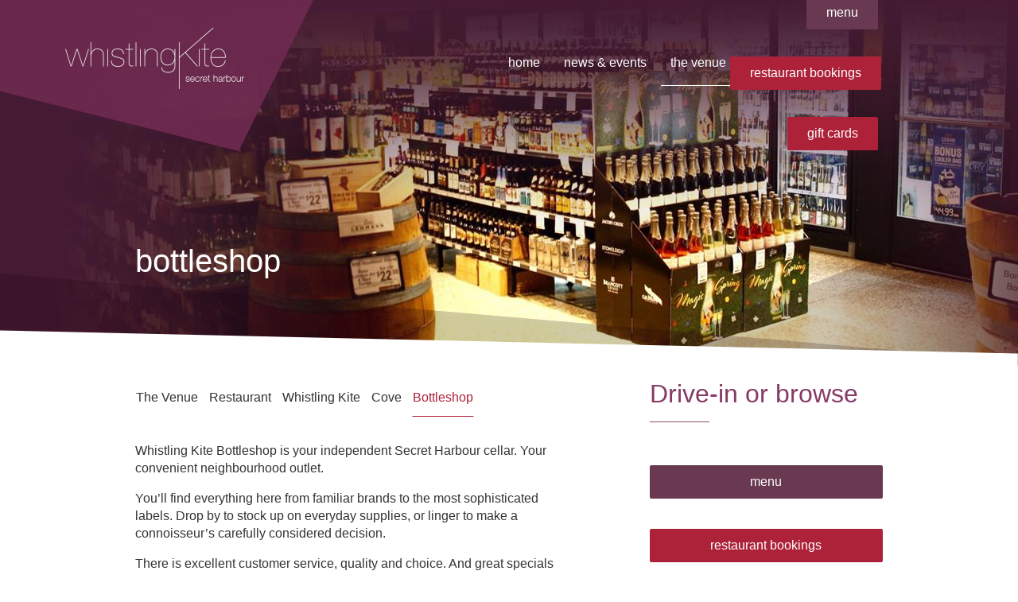

--- FILE ---
content_type: text/html; charset=utf-8
request_url: https://www.whistlingkite.com.au/the-venue/bottleshop
body_size: 7315
content:


<!DOCTYPE html>
<html lang="en">

  <head id="meta"><meta charset="utf-8" /><meta http-equiv="X-UA-Compatible" content="IE=edge" /><title>
	Bottleshop - Whistling Kite
</title><meta name="viewport" content="width=device-width, initial-scale=1" /><meta name="robots" content="noodp,noydir" /><meta name="author" content="Whistling Kite" /><meta property="og:url" content="http://www.whistlingkite.com.au/the-venue/bottleshop" /><link rel="stylesheet" href="/theme/whistlingkite/css/theme.css" type="text/css" />

    <script src="/theme/whistlingkite/js/lib/modernizr-custom.min.js"></script>
    <script src="/theme/_assets/libs/jquery/jquery.min.js"></script>
    <script src="http://fast.fonts.net/jsapi/41b430e5-4a2a-4ff4-942a-ea872c1292be.js"></script>

    <!--[if lt IE 9]>
      <script src="/theme/_assets/libs/html5shiv/html5shiv.min.js"></script>
      <script src="/theme/_assets/libs/respond/respond.min.js"></script>
    <![endif]-->

    <meta name="robots" content="noodp,noydir" />

<style>
/* patch for  nav extras on sidebar when more than 1 buttons*/
.aside-main .nav-extras {
    display:flex;
    flex-direction:column;
}

@media only screen and (max-width: 480px) {
 .overlay .nav-extras {
    display:flex;
    flex-direction:column;
 }
    
}
</style><link href='/theme/whistlingkite/assets/public/images/favicon.ico' rel='shortcut icon' type='image/x-icon'/></head>

		<body id="body" class="aside" itemscope itemtype="http://schema.org/WebPage">

    <div class="navigation">
      <div class="container">
        <div class="button_container" id="toggle">
          <span class="top"></span>
          <span class="middle"></span>
          <span class="bottom"></span>
        </div>
  
        <div class="overlay" id="overlay">
  
          <nav class="overlay-menu">
            <ul class="nav" id="listMenuRoot"><li><a href="/">Home</a></li><li><a href="/news-events">News &amp; Events</a></li><li class="active"><a class="sub" href="/the-venue">The Venue</a><ul><li><a href="/the-venue/restaurant">Restaurant</a></li><li><a href="/the-venue/whistling-kite">Whistling Kite</a></li><li><a href="/the-venue/cove">Cove</a></li><li><a href="/the-venue/bottleshop">Bottleshop</a></li></ul></li><li><a href="/functions">Functions</a></li><li><a class="sub" href="/about-us">About Us</a><ul><li><a href="/about-us/dress-regulations">Dress Regulations</a></li><li><a href="/about-us/careers">Careers</a></li><li><a href="/about-us/green-policy">Green Policy</a></li></ul></li></ul>

          </nav>
  
          <div class="extras">
            <p class="nav-extras">&nbsp;<a class="btn btn-default" href="/menu">menu</a>&nbsp;</p>

<p class="nav-extras"><a class="btn btn-primary" href="https://bookings.nowbookit.com/?accountid=eb00a51d-f84c-4a9b-bf70-08166a990096&amp;venueid=11733&amp;theme=dark&amp;colors=hex,ad1457&amp;font=Heebo">restaurant bookings</a></p>

<p class="nav-extras"><a class="btn btn-primary" href="https://giftcards.nowbookit.com/cards/card-selection?accountid=eb00a51d-f84c-4a9b-bf70-08166a990096&amp;venueid=11733&amp;theme=dark&amp;accent=155,38,175">gift cards</a>&nbsp;</p>

<p class="nav-extras">&nbsp;</p>

          </div>
  
        </div>
      </div>
    </div>

    <header class="preload loading">

      <div class="container">
        <div class="logo">
          <p><a href="https://www.whistlingkite.com.au/"><img alt="Whistling Kite" src="/theme/whistlingkite/assets/public/Image/logo/logo.png" style="width: 240px; height: 90px;" /></a></p>

          <svg height="190" width="850">
            <polygon points="0 0, 850 0, 756 190" style="fill:#6f2b51" />
          </svg>
        </div>

        


      </div>

      <div class="backdrop">
        
        <div id="banner" class="cycle">
          
<p>
	<img alt="Whistling Kite - Menu" src="/theme/whistlingkite/assets/public/Image/banner/bottleshop/bottleshop-01.jpg" style="width: 1920px; height: 491px;" /></p>
<p>
	<img alt="Whistling Kite - Menu" src="/theme/whistlingkite/assets/public/Image/banner/bottleshop/bottleshop-02.jpg" style="width: 1920px; height: 491px;" /></p>
<p>
	<img alt="Whistling Kite - Menu" src="/theme/whistlingkite/assets/public/Image/banner/bottleshop/bottleshop-03.jpg" style="width: 1920px; height: 491px;" /></p>

        </div>

        <img src="/theme/whistlingkite/img/banner/s01.svg" alt="s01" width="0" class="svg svg-1">
        <img src="/theme/whistlingkite/img/banner/s02.svg" alt="s02" width="0" class="svg svg-2">

      </div>

      <div class="skew"></div>
      

    </header>

    <main role="main">

      <div class="container">
          

        

        

        <div class="row">

          <aside id="asideMain" class="aside-main">
            
            
<blockquote>
	<p>
		Drive-in or browse</p>
</blockquote>

            <span class="hidden-xs">
              <p class="nav-extras">&nbsp;<a class="btn btn-default" href="/menu">menu</a>&nbsp;</p>

<p class="nav-extras"><a class="btn btn-primary" href="https://bookings.nowbookit.com/?accountid=eb00a51d-f84c-4a9b-bf70-08166a990096&amp;venueid=11733&amp;theme=dark&amp;colors=hex,ad1457&amp;font=Heebo">restaurant bookings</a></p>

<p class="nav-extras"><a class="btn btn-primary" href="https://giftcards.nowbookit.com/cards/card-selection?accountid=eb00a51d-f84c-4a9b-bf70-08166a990096&amp;venueid=11733&amp;theme=dark&amp;accent=155,38,175">gift cards</a>&nbsp;</p>

<p class="nav-extras">&nbsp;</p>

            </span>
          </aside>

          <article class="article-main">
            <form name="frmMain" method="post" action="/the-venue/bottleshop" id="frmMain">
<div>
<input type="hidden" name="__EVENTTARGET" id="__EVENTTARGET" value="" />
<input type="hidden" name="__EVENTARGUMENT" id="__EVENTARGUMENT" value="" />
<input type="hidden" name="__VIEWSTATE" id="__VIEWSTATE" value="/[base64]////[base64]" />
</div>

<script type="text/javascript">
//<![CDATA[
var theForm = document.forms['frmMain'];
function __doPostBack(eventTarget, eventArgument) {
    if (!theForm.onsubmit || (theForm.onsubmit() != false)) {
        theForm.__EVENTTARGET.value = eventTarget;
        theForm.__EVENTARGUMENT.value = eventArgument;
        theForm.submit();
    }
}
//]]>
</script>


<script src="/WebResource.axd?d=nC97ivGpjwNIk8SV1X4KdzZrcwUraCD8rElC7cYut6GRl_skzxUU_Zb0Vev5VL03AL364EzrSFn9_qBL4I0TQ1bD9TQ1&amp;t=638568892745067788" type="text/javascript"></script>


<script src="/ScriptResource.axd?d=-YjzXC1x35D--6UTu_ZcUzjQNVnLX0bD3QW7rJMQG6pz49bCqYrGMv4jn8IWUBlvAIxcHemx-NVwT52fi6y9whmfjun9qQrSY9V19x5VIFOE1ARFHA3TNyfyRGofbi0LPwbFIADyDVSD1ctgmmBLN1lZ1NiI5qEe-6J-pYRNmZW1uUfV0&amp;t=ffffffffc820c398" type="text/javascript"></script>
<script src="/ScriptResource.axd?d=9FLyyyrIkcnRKQ3EDQPnmPiGIqSV1K_RMBNy5kcqQSzCKWkbRMJOMifghHo6MLoSwSuc8p5sQA3_hpAei17eeBP2s4zwUK_Xpo3wK_VmsBEFnbcfjtOJ2S2JHFVt8dgtSSPGXN_O4CkaiEpcZbYX4jcPe1SOXKyHvMnysfTE7SXgZzQX0&amp;t=ffffffffc820c398" type="text/javascript"></script>
<div>

	<input type="hidden" name="__VIEWSTATEGENERATOR" id="__VIEWSTATEGENERATOR" value="8EF194B8" />
</div>
              <script type="text/javascript">
//<![CDATA[
Sys.WebForms.PageRequestManager._initialize('scmMain', 'frmMain', [], ['scmMain',''], [], 90, '');
//]]>
</script>
<input type="hidden" name="scmMain" id="scmMain" />
<script type="text/javascript">
//<![CDATA[
Sys.Application.setServerId("scmMain", "scmMain");
Sys.Application._enableHistoryInScriptManager();
//]]>
</script>

              <!-- main content -->
              <div id="contentControl_dcPageContent">
	<h1>
	Bottleshop</h1>
<div>
	

<div class="submenu">
	
    <h2>The Venue</h2>
    
	<ul> 
	
			<li id="contentControl_dcPageContent_MintoxPlaceHolder_1_rptSubPages_ctl00_li">	
				<a href="/the-venue" id="contentControl_dcPageContent_MintoxPlaceHolder_1_rptSubPages_ctl00_lnkLink" target="_self">
					The Venue
				</a>
			</li>
		
			<li id="contentControl_dcPageContent_MintoxPlaceHolder_1_rptSubPages_ctl02_li">	
				<a href="/the-venue/restaurant" id="contentControl_dcPageContent_MintoxPlaceHolder_1_rptSubPages_ctl02_lnkLink">
					Restaurant
				</a>
			</li>
		
			<li id="contentControl_dcPageContent_MintoxPlaceHolder_1_rptSubPages_ctl04_li">	
				<a href="/the-venue/whistling-kite" id="contentControl_dcPageContent_MintoxPlaceHolder_1_rptSubPages_ctl04_lnkLink">
					Whistling Kite
				</a>
			</li>
		
			<li id="contentControl_dcPageContent_MintoxPlaceHolder_1_rptSubPages_ctl06_li">	
				<a href="/the-venue/cove" id="contentControl_dcPageContent_MintoxPlaceHolder_1_rptSubPages_ctl06_lnkLink">
					Cove
				</a>
			</li>
		
			<li id="contentControl_dcPageContent_MintoxPlaceHolder_1_rptSubPages_ctl08_li" class="subPageSelected">	
				<a href="/the-venue/bottleshop" id="contentControl_dcPageContent_MintoxPlaceHolder_1_rptSubPages_ctl08_lnkLink">
					Bottleshop
				</a>
			</li>
		
	</ul>
</div></div>
<p>
	Whistling Kite Bottleshop is your independent Secret Harbour cellar. Your convenient neighbourhood outlet.</p>
<p>
	You&rsquo;ll find everything here from familiar brands to the most sophisticated labels. Drop by to stock up on everyday supplies, or linger to make a connoisseur&rsquo;s carefully considered decision.</p>
<p>
	There is excellent customer service, quality and choice. And great specials from our banner partners Cellarbrations.</p>
<p>
	The wide, brightly lit driveway allows easy access. Stay in your car and receive prompt, personal attention. If you prefer to browse, the shop is spacious and well laid out.</p>
<p>
	The staff are helpful and enthusiastic, always pleased to serve and share their knowledge.</p>

</div>
            </form>
          </article>

        </div>

        <div class="toolbar">
          
        </div>

      </div>
      
    </main>

    <footer>
      <div class="container">
        <ul>
	<li><a href="http://instagram.com/whistlingkite_/" rel="nofollow" target="_blank"><img alt="instagram" height="32" src="/theme/whistlingkite/assets/public/Image/social/instagram.png" width="32" /> </a></li>
	<li><a href="https://www.facebook.com/whistlingkitesecretharbour/" rel="nofollow" target="_blank"><img alt="facebook" height="32" src="/theme/whistlingkite/assets/public/Image/social/facebook.png" width="32" /> </a></li>
	<li><a href="http://www.tripadvisor.com.au/Restaurant_Review-g3701261-d3370396-Reviews-Whistling_Kite-Secret_Harbour_Greater_Perth_Western_Australia.html" rel="nofollow" target="_blank"><img alt="tripadviser" height="32" src="/theme/whistlingkite/assets/public/Image/social/tripadviser.png" width="32" /> </a></li>
</ul>

<p><strong>WARNING</strong><br />
Under the Liquor Control Act 1988, it is an offence: to sell or supply liquor to a person under the age of 18 years on licensed or regulated premises; or for a person under the age of 18 years to purchase, or attempt to purchase, liquor on licensed or regulated premises.</p>

<p>&copy; copyright 2020 Secret Harbour Tavern Pty Ltd.<br />
License Number: 6020116492 | License Class: Tavern License</p>

        <small>Website by <a href="https://www.clue.com.au" target="_blank">Clue</a> &amp; Powered by <a href="https://www.mintox.com" target="_blank">Mintox</a></small>
      </div>
    </footer>

    

    <script src="/theme/whistlingkite/js/min/main-min.js"></script>

  <script type="text/javascript">
var _gaq = _gaq || [];
   _gaq.push(['_setAccount', 'UA-25597025-1']);
   _gaq.push(['_trackPageview']);
(function() {
   var ga = document.createElement('script'); ga.type = 'text/javascript'; ga.async = true;
   ga.src = ('https:' == document.location.protocol ? 'https://ssl' : 'http://www') + '.google-analytics.com/ga.js';
   var s = document.getElementsByTagName('script')[0]; s.parentNode.insertBefore(ga, s);
})();
</script></body>
</html>






<!-- Version 5.51.1.41 -->
<!-- Generated in 0.04301 seconds -->

--- FILE ---
content_type: text/css
request_url: https://www.whistlingkite.com.au/theme/whistlingkite/css/theme.css
body_size: 18433
content:
/*! normalize.css v3.0.3 | MIT License | github.com/necolas/normalize.css */html{font-family:sans-serif;-ms-text-size-adjust:100%;-webkit-text-size-adjust:100%}body{margin:0}article,aside,details,figcaption,figure,footer,header,hgroup,main,menu,nav,section,summary{display:block}audio,canvas,progress,video{display:inline-block;vertical-align:baseline}audio:not([controls]){display:none;height:0}[hidden],template{display:none}a{background-color:transparent}a:active,a:hover{outline:0}abbr[title]{border-bottom:1px dotted}b,strong{font-weight:bold}dfn{font-style:italic}h1{font-size:2em;margin:0.67em 0}mark{background:#ff0;color:#000}small{font-size:80%}sub,sup{font-size:75%;line-height:0;position:relative;vertical-align:baseline}sup{top:-0.5em}sub{bottom:-0.25em}img{border:0}svg:not(:root){overflow:hidden}figure{margin:1em 40px}hr{box-sizing:content-box;height:0}pre{overflow:auto}code,kbd,pre,samp{font-family:monospace, monospace;font-size:1em}button,input,optgroup,select,textarea{color:inherit;font:inherit;margin:0}button{overflow:visible}button,select{text-transform:none}button,html input[type="button"],input[type="reset"],input[type="submit"]{-webkit-appearance:button;cursor:pointer}button[disabled],html input[disabled]{cursor:default}button::-moz-focus-inner,input::-moz-focus-inner{border:0;padding:0}input{line-height:normal}input[type="checkbox"],input[type="radio"]{box-sizing:border-box;padding:0}input[type="number"]::-webkit-inner-spin-button,input[type="number"]::-webkit-outer-spin-button{height:auto}input[type="search"]{-webkit-appearance:textfield;box-sizing:content-box}input[type="search"]::-webkit-search-cancel-button,input[type="search"]::-webkit-search-decoration{-webkit-appearance:none}fieldset{border:1px solid #c0c0c0;margin:0 2px;padding:0.35em 0.625em 0.75em}legend{border:0;padding:0}textarea{overflow:auto}optgroup{font-weight:bold}table{border-collapse:collapse;border-spacing:0}td,th{padding:0}*{box-sizing:border-box}*:before,*:after{box-sizing:border-box}html{font-size:10px;-webkit-tap-highlight-color:transparent}body{font-family:"Neue Helvetica W01","HelveticaNeue-Light","Helvetica Neue Light","Helvetica Neue",Arial,sans-serif;font-size:16px;line-height:1.4;color:#333;background-color:#fff;-webkit-font-smoothing:antialiased}input,button,select,textarea{font-family:inherit;font-size:inherit;line-height:inherit;-webkit-font-smoothing:antialiased}fieldset{border:none;margin:0;padding:0}a{color:#ad2239;text-decoration:none}a:hover,a:focus{color:#da425b;text-decoration:none}hr{margin-top:16px;margin-bottom:16px;border:0;border-top:1px solid #f2f2f2}.container{margin-right:auto;margin-left:auto;padding-left:15px;padding-right:15px}.container:before,.container:after{content:" ";display:table}.container:after{clear:both}@media (min-width: 768px){.container{width:750px}}@media (min-width: 1200px){.container{width:970px}}@media (min-width: 1500px){.container{width:1170px}}.container-fluid{margin-right:auto;margin-left:auto;padding-left:15px;padding-right:15px}.container-fluid:before,.container-fluid:after{content:" ";display:table}.container-fluid:after{clear:both}.row{margin-left:-15px;margin-right:-15px}.row:before,.row:after{content:" ";display:table}.row:after{clear:both}.col-xs-1,.col-sm-1,.col-md-1,.col-lg-1,.col-xs-2,.col-sm-2,.col-md-2,.col-lg-2,.col-xs-3,.col-sm-3,.col-md-3,.col-lg-3,.col-xs-4,.col-sm-4,.col-md-4,.col-lg-4,.col-xs-5,.col-sm-5,.col-md-5,.col-lg-5,.col-xs-6,.col-sm-6,.col-md-6,.col-lg-6,.col-xs-7,.col-sm-7,.col-md-7,.col-lg-7,.col-xs-8,.col-sm-8,.col-md-8,.col-lg-8,.col-xs-9,.col-sm-9,.col-md-9,.col-lg-9,.col-xs-10,.col-sm-10,.col-md-10,.col-lg-10,.col-xs-11,.col-sm-11,.col-md-11,.col-lg-11,.col-xs-12,.col-sm-12,.col-md-12,.col-lg-12{position:relative;min-height:1px;padding-left:15px;padding-right:15px}.col-xs-1,.col-xs-2,.col-xs-3,.col-xs-4,.col-xs-5,.col-xs-6,.col-xs-7,.col-xs-8,.col-xs-9,.col-xs-10,.col-xs-11,.col-xs-12{float:left}.col-xs-1{width:8.3333333333%}.col-xs-2{width:16.6666666667%}.col-xs-3{width:25%}.col-xs-4{width:33.3333333333%}.col-xs-5{width:41.6666666667%}.col-xs-6{width:50%}.col-xs-7{width:58.3333333333%}.col-xs-8{width:66.6666666667%}.col-xs-9{width:75%}.col-xs-10{width:83.3333333333%}.col-xs-11{width:91.6666666667%}.col-xs-12{width:100%}.col-xs-pull-0{right:auto}.col-xs-pull-1{right:8.3333333333%}.col-xs-pull-2{right:16.6666666667%}.col-xs-pull-3{right:25%}.col-xs-pull-4{right:33.3333333333%}.col-xs-pull-5{right:41.6666666667%}.col-xs-pull-6{right:50%}.col-xs-pull-7{right:58.3333333333%}.col-xs-pull-8{right:66.6666666667%}.col-xs-pull-9{right:75%}.col-xs-pull-10{right:83.3333333333%}.col-xs-pull-11{right:91.6666666667%}.col-xs-pull-12{right:100%}.col-xs-push-0{left:auto}.col-xs-push-1{left:8.3333333333%}.col-xs-push-2{left:16.6666666667%}.col-xs-push-3{left:25%}.col-xs-push-4{left:33.3333333333%}.col-xs-push-5{left:41.6666666667%}.col-xs-push-6{left:50%}.col-xs-push-7{left:58.3333333333%}.col-xs-push-8{left:66.6666666667%}.col-xs-push-9{left:75%}.col-xs-push-10{left:83.3333333333%}.col-xs-push-11{left:91.6666666667%}.col-xs-push-12{left:100%}.col-xs-offset-0{margin-left:0%}.col-xs-offset-1{margin-left:8.3333333333%}.col-xs-offset-2{margin-left:16.6666666667%}.col-xs-offset-3{margin-left:25%}.col-xs-offset-4{margin-left:33.3333333333%}.col-xs-offset-5{margin-left:41.6666666667%}.col-xs-offset-6{margin-left:50%}.col-xs-offset-7{margin-left:58.3333333333%}.col-xs-offset-8{margin-left:66.6666666667%}.col-xs-offset-9{margin-left:75%}.col-xs-offset-10{margin-left:83.3333333333%}.col-xs-offset-11{margin-left:91.6666666667%}.col-xs-offset-12{margin-left:100%}@media (min-width: 768px){.col-sm-1,.col-sm-2,.col-sm-3,.col-sm-4,.col-sm-5,.col-sm-6,.col-sm-7,.col-sm-8,.col-sm-9,.col-sm-10,.col-sm-11,.col-sm-12{float:left}.col-sm-1{width:8.3333333333%}.col-sm-2{width:16.6666666667%}.col-sm-3{width:25%}.col-sm-4{width:33.3333333333%}.col-sm-5{width:41.6666666667%}.col-sm-6{width:50%}.col-sm-7{width:58.3333333333%}.col-sm-8{width:66.6666666667%}.col-sm-9{width:75%}.col-sm-10{width:83.3333333333%}.col-sm-11{width:91.6666666667%}.col-sm-12{width:100%}.col-sm-pull-0{right:auto}.col-sm-pull-1{right:8.3333333333%}.col-sm-pull-2{right:16.6666666667%}.col-sm-pull-3{right:25%}.col-sm-pull-4{right:33.3333333333%}.col-sm-pull-5{right:41.6666666667%}.col-sm-pull-6{right:50%}.col-sm-pull-7{right:58.3333333333%}.col-sm-pull-8{right:66.6666666667%}.col-sm-pull-9{right:75%}.col-sm-pull-10{right:83.3333333333%}.col-sm-pull-11{right:91.6666666667%}.col-sm-pull-12{right:100%}.col-sm-push-0{left:auto}.col-sm-push-1{left:8.3333333333%}.col-sm-push-2{left:16.6666666667%}.col-sm-push-3{left:25%}.col-sm-push-4{left:33.3333333333%}.col-sm-push-5{left:41.6666666667%}.col-sm-push-6{left:50%}.col-sm-push-7{left:58.3333333333%}.col-sm-push-8{left:66.6666666667%}.col-sm-push-9{left:75%}.col-sm-push-10{left:83.3333333333%}.col-sm-push-11{left:91.6666666667%}.col-sm-push-12{left:100%}.col-sm-offset-0{margin-left:0%}.col-sm-offset-1{margin-left:8.3333333333%}.col-sm-offset-2{margin-left:16.6666666667%}.col-sm-offset-3{margin-left:25%}.col-sm-offset-4{margin-left:33.3333333333%}.col-sm-offset-5{margin-left:41.6666666667%}.col-sm-offset-6{margin-left:50%}.col-sm-offset-7{margin-left:58.3333333333%}.col-sm-offset-8{margin-left:66.6666666667%}.col-sm-offset-9{margin-left:75%}.col-sm-offset-10{margin-left:83.3333333333%}.col-sm-offset-11{margin-left:91.6666666667%}.col-sm-offset-12{margin-left:100%}}@media (min-width: 1200px){.col-md-1,.col-md-2,.col-md-3,.col-md-4,.col-md-5,.col-md-6,.col-md-7,.col-md-8,.col-md-9,.col-md-10,.col-md-11,.col-md-12{float:left}.col-md-1{width:8.3333333333%}.col-md-2{width:16.6666666667%}.col-md-3{width:25%}.col-md-4{width:33.3333333333%}.col-md-5{width:41.6666666667%}.col-md-6{width:50%}.col-md-7{width:58.3333333333%}.col-md-8{width:66.6666666667%}.col-md-9{width:75%}.col-md-10{width:83.3333333333%}.col-md-11{width:91.6666666667%}.col-md-12{width:100%}.col-md-pull-0{right:auto}.col-md-pull-1{right:8.3333333333%}.col-md-pull-2{right:16.6666666667%}.col-md-pull-3{right:25%}.col-md-pull-4{right:33.3333333333%}.col-md-pull-5{right:41.6666666667%}.col-md-pull-6{right:50%}.col-md-pull-7{right:58.3333333333%}.col-md-pull-8{right:66.6666666667%}.col-md-pull-9{right:75%}.col-md-pull-10{right:83.3333333333%}.col-md-pull-11{right:91.6666666667%}.col-md-pull-12{right:100%}.col-md-push-0{left:auto}.col-md-push-1{left:8.3333333333%}.col-md-push-2{left:16.6666666667%}.col-md-push-3{left:25%}.col-md-push-4{left:33.3333333333%}.col-md-push-5{left:41.6666666667%}.col-md-push-6{left:50%}.col-md-push-7{left:58.3333333333%}.col-md-push-8{left:66.6666666667%}.col-md-push-9{left:75%}.col-md-push-10{left:83.3333333333%}.col-md-push-11{left:91.6666666667%}.col-md-push-12{left:100%}.col-md-offset-0{margin-left:0%}.col-md-offset-1{margin-left:8.3333333333%}.col-md-offset-2{margin-left:16.6666666667%}.col-md-offset-3{margin-left:25%}.col-md-offset-4{margin-left:33.3333333333%}.col-md-offset-5{margin-left:41.6666666667%}.col-md-offset-6{margin-left:50%}.col-md-offset-7{margin-left:58.3333333333%}.col-md-offset-8{margin-left:66.6666666667%}.col-md-offset-9{margin-left:75%}.col-md-offset-10{margin-left:83.3333333333%}.col-md-offset-11{margin-left:91.6666666667%}.col-md-offset-12{margin-left:100%}}@media (min-width: 1500px){.col-lg-1,.col-lg-2,.col-lg-3,.col-lg-4,.col-lg-5,.col-lg-6,.col-lg-7,.col-lg-8,.col-lg-9,.col-lg-10,.col-lg-11,.col-lg-12{float:left}.col-lg-1{width:8.3333333333%}.col-lg-2{width:16.6666666667%}.col-lg-3{width:25%}.col-lg-4{width:33.3333333333%}.col-lg-5{width:41.6666666667%}.col-lg-6{width:50%}.col-lg-7{width:58.3333333333%}.col-lg-8{width:66.6666666667%}.col-lg-9{width:75%}.col-lg-10{width:83.3333333333%}.col-lg-11{width:91.6666666667%}.col-lg-12{width:100%}.col-lg-pull-0{right:auto}.col-lg-pull-1{right:8.3333333333%}.col-lg-pull-2{right:16.6666666667%}.col-lg-pull-3{right:25%}.col-lg-pull-4{right:33.3333333333%}.col-lg-pull-5{right:41.6666666667%}.col-lg-pull-6{right:50%}.col-lg-pull-7{right:58.3333333333%}.col-lg-pull-8{right:66.6666666667%}.col-lg-pull-9{right:75%}.col-lg-pull-10{right:83.3333333333%}.col-lg-pull-11{right:91.6666666667%}.col-lg-pull-12{right:100%}.col-lg-push-0{left:auto}.col-lg-push-1{left:8.3333333333%}.col-lg-push-2{left:16.6666666667%}.col-lg-push-3{left:25%}.col-lg-push-4{left:33.3333333333%}.col-lg-push-5{left:41.6666666667%}.col-lg-push-6{left:50%}.col-lg-push-7{left:58.3333333333%}.col-lg-push-8{left:66.6666666667%}.col-lg-push-9{left:75%}.col-lg-push-10{left:83.3333333333%}.col-lg-push-11{left:91.6666666667%}.col-lg-push-12{left:100%}.col-lg-offset-0{margin-left:0%}.col-lg-offset-1{margin-left:8.3333333333%}.col-lg-offset-2{margin-left:16.6666666667%}.col-lg-offset-3{margin-left:25%}.col-lg-offset-4{margin-left:33.3333333333%}.col-lg-offset-5{margin-left:41.6666666667%}.col-lg-offset-6{margin-left:50%}.col-lg-offset-7{margin-left:58.3333333333%}.col-lg-offset-8{margin-left:66.6666666667%}.col-lg-offset-9{margin-left:75%}.col-lg-offset-10{margin-left:83.3333333333%}.col-lg-offset-11{margin-left:91.6666666667%}.col-lg-offset-12{margin-left:100%}}h1,h2,h3,h4,h5,h6{font-family:"Neue Helvetica W01","HelveticaNeue-Thin","Helvetica Neue Thin","Helvetica Neue",Arial,sans-serif;font-weight:200;margin:0 0 16px}p,ul,ol{margin:0 0 16px}.close{float:right;font-size:24px;font-weight:"Neue Helvetica W01","HelveticaNeue-Light","Helvetica Neue Light","Helvetica Neue",Arial,sans-serif;font-weight:bold;line-height:1;color:#000;text-shadow:0 1px 0 #fff;opacity:0.2}.close:hover,.close:focus{color:#000;text-decoration:none;cursor:pointer;opacity:0.5}button.close{padding:0;cursor:pointer;background:transparent;border:0;-webkit-appearance:none}.clearfix:before,.clearfix:after{content:" ";display:table}.clearfix:after{clear:both}.pull-right{float:right}.pull-left{float:left}.text-center{text-align:center}.text-left{text-align:left}.text-right{text-align:right}.text-justify{text-align:justify}.sr-only{position:absolute;width:1px;height:1px;margin:-1px;padding:0;overflow:hidden;clip:rect(0, 0, 0, 0);border:0}.center-block{display:block;margin-left:auto;margin-right:auto}.img-circle{border-radius:50%}.img-rounded{border-radius:2px}.img-responsive{display:block;max-width:100%;height:auto !important}@media (max-width: 767px){.no-pull-xs{float:none !important;margin:inherit !important;display:block !important}.no-align-xs{text-align:inherit !important}}@media (min-width: 768px) and (max-width: 1199px){.no-pull-sm{float:none !important;margin:inherit !important;display:block !important}.no-align-sm{text-align:inherit !important}}@media (min-width: 1200px) and (max-width: 1499px){.no-pull-md{float:none !important;margin:inherit !important;display:block !important}.no-align-md{text-align:inherit !important}}@media (min-width: 1500px){.no-pull-lg{float:none !important;margin:inherit !important;display:block !important}.no-align-lg{text-align:inherit !important}}.fancybox-wrap,.fancybox-skin,.fancybox-outer,.fancybox-inner,.fancybox-image,.fancybox-wrap iframe,.fancybox-wrap object,.fancybox-nav,.fancybox-nav span,.fancybox-tmp{padding:0;margin:0;border:0;outline:none;vertical-align:top}.fancybox-wrap{position:absolute;top:0;left:0;z-index:8020}.fancybox-skin{position:relative;background:#f9f9f9;color:#444;text-shadow:none;border-radius:2px}.fancybox-opened{z-index:8030}.fancybox-opened .fancybox-skin{box-shadow:0 10px 25px rgba(0,0,0,0.5)}.fancybox-outer,.fancybox-inner{position:relative}.fancybox-inner{overflow:hidden}.fancybox-type-iframe .fancybox-inner{-webkit-overflow-scrolling:touch}.fancybox-error{color:#444;font:14px/20px "Helvetica Neue",Helvetica,Arial,sans-serif;margin:0;padding:15px;white-space:nowrap}.fancybox-image,.fancybox-iframe{display:block;width:100%;height:100%}.fancybox-image{max-width:100%;max-height:100%}#fancybox-loading,.fancybox-close,.fancybox-prev span,.fancybox-next span{background-image:url("/theme/_assets/plugins/fancybox/fancybox_sprite.png")}#fancybox-loading{position:fixed;top:50%;left:50%;margin-top:-22px;margin-left:-22px;background-position:0 -108px;opacity:0.8;cursor:pointer;z-index:8060}#fancybox-loading div{width:44px;height:44px;background:url("/theme/_assets/plugins/fancybox/fancybox_loading.gif") center center no-repeat}.fancybox-close{position:absolute;top:-18px;right:-18px;width:36px;height:36px;cursor:pointer;z-index:8040}.fancybox-nav{position:absolute;top:0;width:40%;height:100%;cursor:pointer;text-decoration:none;background:transparent url("/theme/_assets/plugins/fancybox/blank.gif");-webkit-tap-highlight-color:transparent;z-index:8040}.fancybox-prev{left:0}.fancybox-next{right:0}.fancybox-nav span{position:absolute;top:50%;width:36px;height:34px;margin-top:-18px;cursor:pointer;z-index:8040;visibility:hidden}.fancybox-prev span{left:10px;background-position:0 -36px}.fancybox-next span{right:10px;background-position:0 -72px}.fancybox-nav:hover span{visibility:visible}.fancybox-tmp{position:absolute;top:-99999px;left:-99999px;visibility:hidden;max-width:99999px;max-height:99999px;overflow:visible !important}.fancybox-lock{overflow:hidden !important;width:auto}.fancybox-lock body{overflow:hidden !important}.fancybox-lock-test{overflow-y:hidden !important}.fancybox-overlay{position:absolute;top:0;left:0;overflow:hidden;display:none;z-index:8010;background:url("/theme/_assets/plugins/fancybox/fancybox_overlay.png")}.fancybox-overlay-fixed{position:fixed;bottom:0;right:0}.fancybox-lock .fancybox-overlay{overflow:auto;overflow-y:scroll}.fancybox-title{visibility:hidden;font:normal 13px/20px "Helvetica Neue",Helvetica,Arial,sans-serif;position:relative;text-shadow:none;z-index:8050}.fancybox-opened .fancybox-title{visibility:visible}.fancybox-title-float-wrap{position:absolute;bottom:0;right:50%;margin-bottom:-35px;z-index:8050;text-align:center}.fancybox-title-float-wrap .child{display:inline-block;margin-right:-100%;padding:2px 20px;background:transparent;background:rgba(0,0,0,0.8);border-radius:15px;text-shadow:0 1px 2px #222;color:#FFF;font-weight:bold;line-height:24px;white-space:nowrap}.fancybox-title-outside-wrap{position:relative;margin-top:10px;color:#fff}.fancybox-title-inside-wrap{padding-top:10px}.fancybox-title-over-wrap{position:absolute;bottom:0;left:0;color:#fff;padding:10px;background:#000;background:rgba(0,0,0,0.8)}@media only screen and (-webkit-min-device-pixel-ratio: 1.5), only screen and (min--moz-device-pixel-ratio: 1.5), only screen and (min-device-pixel-ratio: 1.5){#fancybox-loading,.fancybox-close,.fancybox-prev span,.fancybox-next span{background-image:url("/theme/_assets/plugins/fancybox/fancybox_sprite@2x.png");background-size:44px 152px}#fancybox-loading div{background-image:url("/theme/_assets/plugins/fancybox/fancybox_loading@2x.gif");background-size:24px 24px}}#fancybox-thumbs{position:fixed;left:0;width:100%;overflow:hidden;z-index:8050}#fancybox-thumbs.bottom{bottom:2px}#fancybox-thumbs.top{top:2px}#fancybox-thumbs ul{position:relative;list-style:none;margin:0;padding:0}#fancybox-thumbs ul li{float:left;padding:5px;opacity:0.5;filter:alpha(opacity=50)}#fancybox-thumbs ul li.active{opacity:1;filter:alpha(opacity=100)}#fancybox-thumbs ul li:hover{opacity:1;filter:alpha(opacity=100)}#fancybox-thumbs ul li a{display:block;position:relative;overflow:hidden;outline:none}#fancybox-thumbs ul li img{display:block;position:relative;border:0;padding:0;max-width:none}table{background-color:transparent}caption{padding-top:8px;padding-bottom:8px;color:#737373;text-align:left}th{text-align:left}.table,.menudata{width:100%;max-width:100%;margin-bottom:16px}.table>tr>th,.menudata>tr>th,.table>tr>td,.menudata>tr>td,.table>thead>tr>th,.menudata>thead>tr>th,.table>thead>tr>td,.menudata>thead>tr>td,.table>tbody>tr>th,.menudata>tbody>tr>th,.table>tbody>tr>td,.menudata>tbody>tr>td,.table>tfoot>tr>th,.menudata>tfoot>tr>th,.table>tfoot>tr>td,.menudata>tfoot>tr>td{padding:8px;line-height:1.4;vertical-align:top;border-top:1px solid #f2f2f2}.table>thead>tr>th,.menudata>thead>tr>th{vertical-align:bottom;border-bottom:2px solid #f2f2f2}.table>caption+thead>tr:first-child>th,.menudata>caption+thead>tr:first-child>th,.table>caption+thead>tr:first-child>td,.menudata>caption+thead>tr:first-child>td,.table>colgroup+thead>tr:first-child>th,.menudata>colgroup+thead>tr:first-child>th,.table>colgroup+thead>tr:first-child>td,.menudata>colgroup+thead>tr:first-child>td,.table>thead:first-child>tr:first-child>th,.menudata>thead:first-child>tr:first-child>th,.table>thead:first-child>tr:first-child>td,.menudata>thead:first-child>tr:first-child>td{border-top:0}.table>tbody+tbody,.menudata>tbody+tbody{border-top:2px solid #f2f2f2}.table .table,.menudata .table,.table .menudata,.menudata .menudata{background-color:#fff}.table-condensed>tr>th,.table-condensed>tr>td,.table-condensed>thead>tr>th,.table-condensed>thead>tr>td,.table-condensed>tbody>tr>th,.table-condensed>tbody>tr>td,.table-condensed>tfoot>tr>th,.table-condensed>tfoot>tr>td{padding:5px}.table-bordered{border:1px solid #f2f2f2}.table-bordered>tr>th,.table-bordered>tr>td,.table-bordered>thead>tr>th,.table-bordered>thead>tr>td,.table-bordered>tbody>tr>th,.table-bordered>tbody>tr>td,.table-bordered>tfoot>tr>th,.table-bordered>tfoot>tr>td{border:1px solid #f2f2f2}.table-bordered>thead>tr>th,.table-bordered>thead>tr>td{border-bottom-width:2px}.table-striped>tr:nth-child(odd),.table-striped>tbody>tr:nth-child(odd){background-color:#f9f9f9}.table-hover>tr:hover,.table-hover>tbody>tr:hover{background-color:#f5f5f5}.table-responsive{overflow-x:auto;min-height:0.01%}@media screen and (max-width: 767px){.table-responsive{width:100%;margin-bottom:1.05;overflow-y:hidden;-ms-overflow-style:-ms-autohiding-scrollbar;border:1px solid #f2f2f2}.table-responsive>.table,.table-responsive>.menudata{margin-bottom:0}.table-responsive>.table>tr>th,.table-responsive>.menudata>tr>th,.table-responsive>.table>tr>td,.table-responsive>.menudata>tr>td,.table-responsive>.table>thead>tr>th,.table-responsive>.menudata>thead>tr>th,.table-responsive>.table>thead>tr>td,.table-responsive>.menudata>thead>tr>td,.table-responsive>.table>tbody>tr>th,.table-responsive>.menudata>tbody>tr>th,.table-responsive>.table>tbody>tr>td,.table-responsive>.menudata>tbody>tr>td,.table-responsive>.table>tfoot>tr>th,.table-responsive>.menudata>tfoot>tr>th,.table-responsive>.table>tfoot>tr>td,.table-responsive>.menudata>tfoot>tr>td{white-space:nowrap}.table-responsive>.table-bordered{border:0}.table-responsive>.table-bordered>tr>th:first-child,.table-responsive>.table-bordered>tr>td:first-child,.table-responsive>.table-bordered>thead>tr>th:first-child,.table-responsive>.table-bordered>thead>tr>td:first-child,.table-responsive>.table-bordered>tbody>tr>th:first-child,.table-responsive>.table-bordered>tbody>tr>td:first-child,.table-responsive>.table-bordered>tfoot>tr>th:first-child,.table-responsive>.table-bordered>tfoot>tr>td:first-child{border-left:0}.table-responsive>.table-bordered>tr>th:last-child,.table-responsive>.table-bordered>tr>td:last-child,.table-responsive>.table-bordered>thead>tr>th:last-child,.table-responsive>.table-bordered>thead>tr>td:last-child,.table-responsive>.table-bordered>tbody>tr>th:last-child,.table-responsive>.table-bordered>tbody>tr>td:last-child,.table-responsive>.table-bordered>tfoot>tr>th:last-child,.table-responsive>.table-bordered>tfoot>tr>td:last-child{border-right:0}.table-responsive>.table-bordered>tr:last-child>th,.table-responsive>.table-bordered>tr:last-child>td,.table-responsive>.table-bordered>tbody>tr:last-child>th,.table-responsive>.table-bordered>tbody>tr:last-child>td,.table-responsive>.table-bordered>tfoot>tr:last-child>th,.table-responsive>.table-bordered>tfoot>tr:last-child>td{border-bottom:0}}fieldset{padding:0;margin:0;border:0;min-width:0}legend{display:block;width:100%;padding:0;margin-bottom:16px;font-size:16px;line-height:inherit;color:#333;border:0;border-bottom:1px solid #f2f2f2}label{display:inline-block;max-width:100%;margin-bottom:8px;font-weight:bold}input[type="search"]{box-sizing:border-box}input[type="radio"],input[type="checkbox"]{margin:4px 0 0;margin-top:1px \9;line-height:normal}input[type="file"]{display:block}input[type="range"]{display:block;width:100%}select[multiple],select[size]{height:auto}input[type="search"]{-webkit-appearance:none}input[type="text"],input[type="password"],input[type="email"],input[type="tel"],input[type="number"],textarea,select{background-color:#fff;background-image:none;border:1px solid #ccc;border-radius:2px;padding:6px 12px;font-size:16px;height:36px;line-height:1.4;color:#4d4d4d;width:100%}@media (max-width: 767px){input[type="text"],input[type="text"]:focus,input[type="password"],input[type="password"]:focus,input[type="email"],input[type="email"]:focus,input[type="tel"],input[type="tel"]:focus,input[type="number"],input[type="number"]:focus,textarea,textarea:focus,select,select:focus{font-size:16px;height:36px;line-height:1.4}}input,textarea,select{-webkit-transition:border-color ease-in-out 0.15s,box-shadow ease-in-out 0.15s;transition:border-color ease-in-out 0.15s,box-shadow ease-in-out 0.15s}input:focus,textarea:focus,select:focus{border-color:#66afe9;outline:0;box-shadow:inset 0 1px 1px rgba(0,0,0,0.075),0 0 8px rgba(102,175,233,0.6)}input[disabled],input[readonly],fieldset[disabled] input,textarea[disabled],textarea[readonly],fieldset[disabled] textarea,select[disabled],select[readonly],fieldset[disabled] select{background-color:#eee;opacity:1}input[type="submit"],input[type="button"]{display:inline-block;margin-bottom:0;line-height:1.4;padding:9px 24px;font-weight:normal;text-align:center;vertical-align:middle;-ms-touch-action:manipulation;touch-action:manipulation;cursor:pointer;background-image:none;border:1px solid transparent;border-color:transparent;white-space:nowrap;-webkit-user-select:none;-moz-user-select:none;-ms-user-select:none;user-select:none;font-family:inherit;font-weight:inherit;font-size:inherit;color:#fff;background-color:#683950;border-radius:2px}input[type="submit"]:hover,input[type="submit"]:focus,input[type="button"]:hover,input[type="button"]:focus{color:#fff;background-color:#78425d;border-color:transparent;text-decoration:none}input[type="submit"]:active,input[type="submit"].active,input[type="button"]:active,input[type="button"].active{outline:0;background-image:none;box-shadow:inset 0 3px 2px rgba(0,0,0,0.125)}input[type="submit"].disabled,input[type="submit"][disabled],input[type="button"].disabled,input[type="button"][disabled]{pointer-events:none;opacity:0.65;box-shadow:none}input[type="submit"].btn-block,input[type="button"].btn-block{width:100%}nav.toggle-enabled ul.nav{display:none}@media (min-width: 1200px){nav.toggle-enabled ul.nav{display:block !important}nav.toggle-enabled .nav-toggle{display:none}}.paging{padding:16px 0;margin:0;line-height:1.4;color:#737373;font-size:13px;width:100%}.paging:before,.paging:after{content:" ";display:table}.paging:after{clear:both}.paging select{display:inline-block;margin-left:8px;padding:2px;height:auto;width:auto;height:5.4}.paging .results{float:left}.paging .results-options{float:right;text-align:right}.paging .results-options>span{margin-left:16px;vertical-align:middle}.paging .results-options ul{list-style:none;padding-left:0;margin:0;display:inline-block;vertical-align:middle;line-height:1.4}.paging .results-options ul>li{float:left;margin-right:8px}.paging .results-options ul>li:last-child{margin-right:0}.paging.pagingTop{padding-top:0}.paging.pagingBtm{padding-bottom:0}.paging .pagerSummary{padding:6px;padding-left:0}@media (min-width: 768px){.paging .pagerSummary{float:left}}.paging .pagerSummary:empty{display:none}.paging .rss{float:left;padding:6px 6px 6px 0px}.pager,.pagination{display:inline-block;float:right;margin:8px 0 0;padding:0;list-style:none;text-align:center;border-radius:2px}.pager:before,.pager:after,.pagination:before,.pagination:after{content:" ";display:table}.pager:after,.pagination:after{clear:both}.pager li,.pagination li{display:block;float:left}.pager li>a,.pager li.selected,.pagination li>a,.pagination li.selected{display:inline-block;padding:5px 14px;background-color:inherit;border:1px solid #f2f2f2;position:relative;float:left;line-height:1.4;text-decoration:none;margin-left:-1px}.pager li:first-child>a,.pagination li:first-child>a{margin-left:0;border-bottom-left-radius:2px;border-top-left-radius:2px}.pager li:last-child>a,.pagination li:last-child>a{border-bottom-right-radius:2px;border-top-right-radius:2px}.pager li>a:hover,.pager li>a:focus,.pagination li>a:hover,.pagination li>a:focus{text-decoration:none;background-color:inherit;color:inherit}.pager li.selected,.pager li.active>a,.pagination li.selected,.pagination li.active>a{z-index:2;color:#fff;background-color:transparent;border-color:transparent;cursor:default}.pager>li>a:hover,.pager>li>a:focus,.pagination>li>a:hover,.pagination>li>a:focus{color:inherit;background-color:inherit}.pager .next>a,.pagination .next>a{float:right}.pager .prev>a,.pagination .prev>a{float:left}.pager>.disabled>a,.pager>.disabled>a:hover,.pager>.disabled>a:focus,.pagination>.disabled>a,.pagination>.disabled>a:hover,.pagination>.disabled>a:focus{color:#737373;background-color:#eee}@media (max-width: 767px){.pager,.pagination{float:none;width:100%}.pager li,.pager li>a,.pager li.selected,.pagination li,.pagination li>a,.pagination li.selected{display:none}.pager li.next,.pager li.prev,.pagination li.next,.pagination li.prev{display:block;width:50%}.pager li.next>a,.pager li.prev>a,.pagination li.next>a,.pagination li.prev>a{display:block;width:100%}}.sorting-options:before,.sorting-options:after{content:" ";display:table}.sorting-options:after{clear:both}.sorting-options .pagination{float:none}.sorting-options p{padding:0}.sorting-options .label-inline,.sorting-options .form-inline{display:inline-block;vertical-align:middle;line-height:1.4;margin-right:16px}.sorting-options .label-inline label,.sorting-options .label-inline select,.sorting-options .form-inline label,.sorting-options .form-inline select{font-weight:normal;display:inline-block;width:auto}.sorting-options .form-group select{padding:5px}.sorting-options .form-group select.input-sm{height:26px;line-height:26px;padding:3px}.shop .paging ul.pager{float:left}.alert{padding:9px 24px;margin-bottom:16px;border-radius:2px;font-size:14px;display:inline-block}.alert>p:last-child,.alert>ul>ol:last-child{margin-bottom:0}.alert.alert-success{color:#3c763d;background-color:#eef6ee;border:1px solid #cce5cc}.alert.alert-warning{color:#766c3c;background-color:#f6f5ee;border:1px solid #e5e1cc}.alert.alert-info{color:#3c5a76;background-color:#eef2f6;border:1px solid #ccd9e5}.alert.alert-error{color:#d9534f;background-color:#fdf7f7;border:1px solid #f4cecd}.success{color:#3c763d !important;background-color:#eef6ee;border:1px solid #cce5cc;font-size:14px;padding:6px 12px;margin-bottom:16px;border-radius:2px}#validation>span,.validate-summary,.Validation-Summary,.validation-summary{color:#d9534f !important;background-color:#fdf7f7;border:1px solid #f4cecd;font-size:14px;padding:6px 12px;margin-bottom:16px;border-radius:2px}#validation>span img,.validate-summary img,.Validation-Summary img,.validation-summary img{max-width:16px;max-height:16px;margin-right:10px}#validation>span>ul,.validate-summary>ul,.Validation-Summary>ul,.validation-summary>ul{margin-top:16px}.error{color:#d9534f !important}.error br{display:none}div#contentControl_UpdateProgress1{background-color:rgba(0,0,0,0.5);width:100%;height:100%;z-index:9998;position:fixed;top:0;left:0}.updating,.processing-order{position:fixed;width:280px;border-radius:2px;border:1px solid #f2f2f2;margin:0 auto;left:0;right:0;top:25%;padding:40px 80px;text-align:center;background-color:#fff;box-shadow:0 5px 30px -10px rgba(0,0,0,0.5);z-index:9999}.updating img,.processing-order img{display:block;margin:0 auto 16px}.processing-order{width:450px}@-ms-viewport{width:device-width}.visible-xs{display:none !important}.visible-sm{display:none !important}.visible-md{display:none !important}.visible-lg{display:none !important}.visible-xs-block,.visible-xs-inline,.visible-xs-inline-block,.visible-sm-block,.visible-sm-inline,.visible-sm-inline-block,.visible-md-block,.visible-md-inline,.visible-md-inline-block,.visible-lg-block,.visible-lg-inline,.visible-lg-inline-block{display:none !important}@media (max-width: 767px){.visible-xs{display:block !important}table.visible-xs{display:table}tr.visible-xs{display:table-row !important}th.visible-xs,td.visible-xs{display:table-cell !important}}@media (max-width: 767px){.visible-xs-block{display:block !important}}@media (max-width: 767px){.visible-xs-inline{display:inline !important}}@media (max-width: 767px){.visible-xs-inline-block{display:inline-block !important}}@media (min-width: 768px) and (max-width: 1199px){.visible-sm{display:block !important}table.visible-sm{display:table}tr.visible-sm{display:table-row !important}th.visible-sm,td.visible-sm{display:table-cell !important}}@media (min-width: 768px) and (max-width: 1199px){.visible-sm-block{display:block !important}}@media (min-width: 768px) and (max-width: 1199px){.visible-sm-inline{display:inline !important}}@media (min-width: 768px) and (max-width: 1199px){.visible-sm-inline-block{display:inline-block !important}}@media (min-width: 1200px) and (max-width: 1499px){.visible-md{display:block !important}table.visible-md{display:table}tr.visible-md{display:table-row !important}th.visible-md,td.visible-md{display:table-cell !important}}@media (min-width: 1200px) and (max-width: 1499px){.visible-md-block{display:block !important}}@media (min-width: 1200px) and (max-width: 1499px){.visible-md-inline{display:inline !important}}@media (min-width: 1200px) and (max-width: 1499px){.visible-md-inline-block{display:inline-block !important}}@media (min-width: 1500px){.visible-lg{display:block !important}table.visible-lg{display:table}tr.visible-lg{display:table-row !important}th.visible-lg,td.visible-lg{display:table-cell !important}}@media (min-width: 1500px){.visible-lg-block{display:block !important}}@media (min-width: 1500px){.visible-lg-inline{display:inline !important}}@media (min-width: 1500px){.visible-lg-inline-block{display:inline-block !important}}@media (max-width: 767px){.hidden-xs{display:none !important}}@media (min-width: 768px) and (max-width: 1199px){.hidden-sm{display:none !important}}@media (min-width: 1200px) and (max-width: 1499px){.hidden-md{display:none !important}}@media (min-width: 1500px){.hidden-lg{display:none !important}}.visible-print{display:none !important}@media print{.visible-print{display:block !important}table.visible-print{display:table}tr.visible-print{display:table-row !important}th.visible-print,td.visible-print{display:table-cell !important}}.visible-print-block{display:none !important}@media print{.visible-print-block{display:block !important}}.visible-print-inline{display:none !important}@media print{.visible-print-inline{display:inline !important}}.visible-print-inline-block{display:none !important}@media print{.visible-print-inline-block{display:inline-block !important}}@media print{.hidden-print{display:none !important}}.fade{opacity:0;-webkit-transition:opacity 0.15s linear;transition:opacity 0.15s linear}.fade.in{opacity:1}.collapse{display:none;visibility:hidden}.collapse.in{display:block;visibility:visible}tr.collapse.in{display:table-row}tbody.collapse.in{display:table-row-group}.collapsing{position:relative;height:0;overflow:hidden;-webkit-transition-property:height, visibility;transition-property:height, visibility;-webkit-transition-duration:.35s;transition-duration:.35s;-webkit-transition-timing-function:ease;transition-timing-function:ease}.modal-open{overflow:hidden}.modal{display:none;overflow:hidden;position:fixed;top:0;right:0;bottom:0;left:0;z-index:1050;-webkit-overflow-scrolling:touch;outline:0}.modal.fade .modal-dialog{-webkit-transform:translate(0, -25%);-ms-transform:translate(0, -25%);transform:translate(0, -25%);-webkit-transition:-webkit-transform 0.3s ease-out;transition:transform 0.3s ease-out}.modal.in .modal-dialog{-webkit-transform:translate(0, 0);-ms-transform:translate(0, 0);transform:translate(0, 0)}.modal-open .modal{overflow-x:hidden;overflow-y:auto}.modal-dialog{position:relative;width:auto;margin:10px}.modal-content{position:relative;background-color:#fff;border:1px solid #999;border:1px solid rgba(0,0,0,0.2);border-radius:2px;box-shadow:0 3px 9px rgba(0,0,0,0.5);background-clip:padding-box;outline:0}.modal-backdrop{position:fixed;top:0;right:0;bottom:0;left:0;z-index:1040;background-color:#000}.modal-backdrop.fade{opacity:0;filter:alpha(opacity=0)}.modal-backdrop.in{opacity:0.5;filter:alpha(opacity=50)}.modal-header{padding:15px;border-bottom:1px solid #e5e5e5;min-height:16.4px}.modal-header .close{margin-top:-2px}.modal-title{margin:0;line-height:1.4}.modal-body{position:relative;padding:15px}.modal-footer{padding:15px;text-align:right;border-top:1px solid #e5e5e5}.modal-footer:before,.modal-footer:after{content:" ";display:table}.modal-footer:after{clear:both}.modal-footer .btn+.btn{margin-left:5px;margin-bottom:0}.modal-footer .btn-group .btn+.btn{margin-left:-1px}.modal-footer .btn-block+.btn-block{margin-left:0}.modal-scrollbar-measure{position:absolute;top:-9999px;width:50px;height:50px;overflow:scroll}@media (min-width: 768px){.modal-dialog{width:600px;margin:30px auto}.modal-content{box-shadow:0 5px 15px rgba(0,0,0,0.5)}.modal-sm{width:300px}}@media (min-width: 1200px){.modal-lg{width:900px}}@media print{*,*:before,*:after{background:transparent !important;color:#000 !important;box-shadow:none !important;text-shadow:none !important}a,a:visited{text-decoration:underline}a[href^="#"]:after,a[href^="javascript:"]:after{content:""}pre,blockquote{border:1px solid #999;page-break-inside:avoid}thead{display:table-header-group}tr,img{page-break-inside:avoid}img{max-width:100% !important}p,h2,h3{orphans:3;widows:3}h2,h3{page-break-after:avoid}.container{max-width:100% !important}header,footer{display:none !important}}.breadcrumbs,.breadcrumbs a{color:#737373}.submenu h2{font-size:32px;font-family:"Neue Helvetica W01","HelveticaNeue-Thin","Helvetica Neue Thin","Helvetica Neue",Arial,sans-serif;font-weight:inherit}.submenu ul{list-style:none;padding-left:0;margin:0}.submenu ul:before,.submenu ul:after{content:" ";display:table}.submenu ul:after{clear:both}.submenu ul>li{position:relative;display:block}.submenu ul>li>a{position:relative;display:block;padding:8px 0;color:#ad2239;border-radius:2px;background-color:transparent;cursor:pointer}.submenu ul>li>a:hover,.submenu ul>li>a:focus{color:#ad2239;background-color:transparent}.submenu ul>li.active>a,.submenu ul>li.selected>a,.submenu ul>li.subPageSelected>a{color:#fff;background-color:transparent}.submenu ul>li ul{list-style:none;padding-left:0;margin:0;display:none}.submenu ul>li ul li{position:relative;display:block}.submenu ul>li ul li a{position:relative;display:block}.submenu ul li.subPageSelected{color:#da425b}.news .item:before,.news .item:after,.news .article:before,.news .article:after{content:" ";display:table}.news .item:after,.news .article:after{clear:both}.news .item .date,.news .item .category-data,.news .article .date,.news .article .category-data{font-size:13px;color:#737373}.news .item .meta,.news .article .meta{margin-bottom:16px;font-size:13px;color:#737373}.news .item .meta:before,.news .item .meta:after,.news .article .meta:before,.news .article .meta:after{content:" ";display:table}.news .item .meta:after,.news .article .meta:after{clear:both}.news .item .meta .author-photo,.news .article .meta .author-photo{float:left;margin-right:8px}.news .item .meta .author-photo img,.news .article .meta .author-photo img{width:32px;height:32px;border-radius:2px;display:block}.news .item .meta:empty,.news .article .meta:empty{display:none}.news .item{padding-top:16px;padding-bottom:16px}.news .item .img{text-align:center;margin:0 0 16px}.news .item .img img{width:auto;display:block;max-width:100%;height:auto !important;margin-left:auto;margin-right:auto}.news .item .img.no-image{display:none}.news .item .txt>h3,.news .item .txt>h4{font-size:32px;font-family:"Neue Helvetica W01","HelveticaNeue-Thin","Helvetica Neue Thin","Helvetica Neue",Arial,sans-serif;font-weight:inherit}.news .item .more-info{margin-top:16px}.news .article .desc{border-top:1px solid #f2f2f2;padding-top:16px}.news .article .desc:before,.news .article .desc:after{content:" ";display:table}.news .article .desc:after{clear:both}.news .article .back{margin-top:16px}.newsFilters ul{list-style:none;padding-left:0;margin:0;margin-bottom:16px}.newsFilters ul li{margin-bottom:8px}.newsFilters ul ul{padding-left:16px}.newsFilters .newsAuthors li a{line-height:32px}.newsFilters .newsAuthors li a:before,.newsFilters .newsAuthors li a:after{content:" ";display:table}.newsFilters .newsAuthors li a:after{clear:both}.newsFilters .newsAuthors .author-photo{float:left;width:32px;height:32px;border-radius:2px;margin-right:8px}.newsFilters .newsAuthors .author-photo.no-image{width:auto;margin-right:0}.newsFilters .newsAuthors .author-photo img{width:32px;height:32px;border-radius:2px}div.formbuilder .grouped-form>div{margin-bottom:16px}div.formbuilder .grouped-form>div label{font-weight:300;margin-bottom:8px}div.formbuilder .grouped-form>div textarea{height:100px}div.formbuilder .actions input.back[disabled]{display:none !important}div.formbuilder .inputs-list{list-style:none;padding-left:0;margin:0}div.formbuilder .inputs-list .inputs-list{margin-left:16px;margin-bottom:16px}div.formbuilder .inputs-list input[type=radio],div.formbuilder .inputs-list input[type=checkbox]{margin-right:4px}div.formbuilder .inputs-list.horz>li{float:left;margin-right:16px}div.formbuilder .inputs-list.horz>li:last-child{margin-right:0}div.formbuilder .inputs-list.text input{width:50px}div.formbuilder .inputs-list.repeat-2 td{width:50%}div.formbuilder .inputs-list.repeat-3 td{width:33.3%}div.formbuilder .inputs-list.repeat-4 td{width:25%}div.formbuilder .inputs-list.repeat-5 td{width:10%}div.formbuilder .help-block{display:block;font-size:13px;color:#737373;clear:both}div.formbuilder .formshield .input div{float:left;width:180px;margin:2px 10px 5px 0}div.formbuilder .formshield .input div img{width:180px;height:36px}div.formbuilder .formshield .input input{width:180px;float:left;clear:right}table.formbuilder{width:100%}table.formbuilder td{vertical-align:top;padding-bottom:16px}table.formbuilder td.leftcolumn{text-align:right;padding:6px 12px;width:33%}table.formbuilder td.rightcolumn{position:relative}table.formbuilder td input,table.formbuilder td input label,table.formbuilder td input select{float:left;display:block}table.formbuilder td textarea{height:100px}table.formbuilder td select{padding:4px}table.formbuilder td div img{width:180px;height:36px;margin-bottom:8px}table.formbuilder td div+input{width:180px}table.formbuilder table{float:left}table.formbuilder table td{font-size:11px;width:auto;padding:0}.members-login legend,.dynamic-signup legend{display:none}.members-login fieldset>ol,.members-login fieldset>ul,.dynamic-signup fieldset>ol,.dynamic-signup fieldset>ul{list-style:none;padding-left:0;margin:0}.members-login fieldset>ol>li,.members-login fieldset>ul>li,.dynamic-signup fieldset>ol>li,.dynamic-signup fieldset>ul>li{margin-bottom:16px}.dynamic-signup fieldset>ol>li{position:relative}.dynamic-signup fieldset>ol>li:before,.dynamic-signup fieldset>ol>li:after{content:" ";display:table}.dynamic-signup fieldset>ol>li:after{clear:both}.dynamic-signup fieldset>ol>li label{font-weight:300;margin-bottom:8px}.dynamic-signup fieldset>ol>li label[for="btnSubmit"]{display:none}.dynamic-signup fieldset>ol>li label+.inline{display:inline-block}.dynamic-signup fieldset>ol>li .inline{display:block}.dynamic-signup fieldset>ol>li .inline label{margin-right:16px}.dynamic-signup fieldset>ol>li .inline input[type=radio],.dynamic-signup fieldset>ol>li .inline input[type=checkbox]{margin-right:4px}.dynamic-signup fieldset>ol>li textarea{height:100px}.dynamic-signup fieldset>ol>li input[type=submit].button{color:#fff;background-color:#ad2239;border-color:transparent}.dynamic-signup fieldset>ol>li input[type=submit].button:hover,.dynamic-signup fieldset>ol>li input[type=submit].button:focus{color:#fff;background-color:#c22640;border-color:transparent}.dynamic-signup input[type=radio],.dynamic-signup input[type=checkbox]{margin-right:4px}.manageAddress .addressList{list-style:none;padding-left:0;margin:0}.manageAddress .addressList li{position:relative;padding:16px 0}.manageAddress .addressList li .functions a+a{margin-left:16px}.manageAddress .addressList li .setDefaults{margin:16px 0}.manageAddress .addressList li .setDefaults label.radio{display:inline-block;font-weight:normal}.manageAddress .formGroup .help{display:block;font-size:13px;color:#737373;clear:both}.manageAddress .formGroup input+input{margin-top:8px}.manageAddress .formGroup .error{font-size:14px}.retrievePassword .alert-info{display:block}.shop .siteSearch legend,.sitesearch legend{display:none}.shop .siteSearch,.searchInput{margin-bottom:16px;width:100%}.shop .siteSearch .textfield,.searchInput .textfield{margin-bottom:8px}.shop .siteSearch .button,.searchInput .button{height:36px;width:100%;margin-bottom:8px}@media (min-width: 768px){.shop .siteSearch .textfield,.searchInput .textfield{float:left;width:80%}.shop .siteSearch .button,.searchInput .button{margin-left:1%;width:19%}}.searchResults .resultStats{font-size:13px;color:#737373;margin-bottom:16px}.searchResults .result{padding:16px 0}.searchResults .result:before,.searchResults .result:after{content:" ";display:table}.searchResults .result:after{clear:both}.searchResults .result .img{float:left;margin-right:16px;width:128px;height:128px;border-radius:2px;background:#e6e6e6;overflow:hidden;text-align:center}.searchResults .result .img .quickView{display:none}.searchResults .result .img.noimg{display:none}.searchResults .result .img img{width:auto !important;height:auto !important;max-height:128px}.searchResults .result h3{margin-bottom:8px}.searchResults .result .info{font-size:13px;color:#737373;margin-bottom:8px}.searchResults .result .shortdesc p{margin-bottom:8px}.searchResults .result .category-data,.searchResults .result .tag-data{font-size:13px;float:left;margin-right:16px}.btn{display:inline-block;margin-bottom:0;line-height:1.4;padding:9px 24px;font-weight:normal;text-align:center;vertical-align:middle;-ms-touch-action:manipulation;touch-action:manipulation;cursor:pointer;background-image:none;border:1px solid transparent;border-color:transparent;white-space:nowrap;-webkit-user-select:none;-moz-user-select:none;-ms-user-select:none;user-select:none;font-family:inherit;font-weight:inherit;font-size:inherit;color:#fff;background-color:#683950;border-radius:2px;-webkit-transition:.2s;transition:.2s;text-transform:lowercase}.btn:hover,.btn:focus{color:#fff;background-color:#78425d;border-color:transparent;text-decoration:none}.btn:active,.btn.active{outline:0;background-image:none;box-shadow:inset 0 3px 2px rgba(0,0,0,0.125)}.btn.disabled,.btn[disabled]{pointer-events:none;opacity:0.65;box-shadow:none}.btn.btn-block{width:100%}.btn.btn-primary{color:#fff;background-color:#ad2239;border-color:transparent}.btn.btn-primary:hover,.btn.btn-primary:focus{color:#fff;background-color:#c22640;border-color:transparent}body{font-weight:300}@media (max-width: 767px){body{font-size:14px}}strong{font-weight:500;font-family:"Neue Helvetica W01", "HelveticaNeue-Medium", "Helvetica Neue Medium", "Helvetica Neue", Arial, sans-serif}h1{font-size:32px;text-transform:lowercase}h2{font-size:24px;color:#894b69}h3{font-size:20px}h4{font-size:18px}h5{font-size:16px}h6{font-size:14px}blockquote{line-height:1.2;color:#894b69;color:#863b66;margin:0;padding:0}aside blockquote{max-width:300px}blockquote,blockquote p{font-family:"Neue Helvetica W01","HelveticaNeue-Thin","Helvetica Neue Thin","Helvetica Neue",Arial,sans-serif;font-weight:200;font-size:24px}blockquote::after{margin-bottom:16px}blockquote a,blockquote .nowrap{white-space:nowrap}@media (min-width: 1200px){h1{font-size:40px}h2{font-size:32px}h2::after{content:"";display:block;width:75px;border-bottom:1px solid #894b69;margin-bottom:32px;padding-top:16px}h3{font-size:28px}h4{font-size:24px}h5{font-size:18px}h6{font-size:16px}blockquote,blockquote p{font-size:32px}blockquote::after{content:"";display:block;width:75px;border-bottom:1px solid #894b69;margin-bottom:32px}}.menudata{font-size:13px}.menudata em{color:#683950;display:block}.menudata td:first-child{padding-left:0 !important}@media (min-width: 1200px){.menudata{font-size:14px}}.navigation{text-transform:lowercase}@media (min-width: 1200px){.navigation{text-align:right;position:absolute;right:0;left:0;top:50px;z-index:99}.navigation .container{position:relative}.navigation .overlay{float:right}.navigation nav{float:left}.navigation .extras{float:left;margin-left:20px}}@media (min-width: 1200px) and (max-width: 1499px){.navigation .extras{position:absolute;top:-64px;right:15px}}@media (min-width: 1200px){.navigation .extras .btn{margin:9px 2px}}@media (max-width: 1199px){ul.nav{list-style:none;padding-left:0;margin:0;text-align:left}ul.nav:before,ul.nav:after{content:" ";display:table}ul.nav:after{clear:both}ul.nav>li{position:relative;display:block}ul.nav>li>a{position:relative;display:block;padding:18px 12px;color:#fff;border-radius:2px;background-color:transparent;cursor:pointer}ul.nav>li>a:hover,ul.nav>li>a:focus{color:rgba(255,255,255,0.7);background-color:transparent}ul.nav>li.active>a,ul.nav>li.selected>a,ul.nav>li.subPageSelected>a{color:#fff;background-color:transparent}ul.nav>li ul{list-style:none;padding-left:0;margin:0;display:none}ul.nav>li ul li{position:relative;display:block}ul.nav>li ul li a{position:relative;display:block}}@media (min-width: 1200px){ul.nav{list-style:none;padding-left:0;margin:0}ul.nav:before,ul.nav:after{content:" ";display:table}ul.nav:after{clear:both}ul.nav>li{position:relative;display:block}ul.nav>li>a{position:relative;display:block;padding:18px 12px;color:#fff;border-radius:2px;background-color:transparent;cursor:pointer}ul.nav>li>a:hover,ul.nav>li>a:focus{color:rgba(255,255,255,0.7);background-color:transparent}ul.nav>li.active>a,ul.nav>li.selected>a,ul.nav>li.subPageSelected>a{color:#fff;background-color:transparent}ul.nav>li ul{list-style:none;padding-left:0;margin:0;display:none}ul.nav>li ul li{position:relative;display:block}ul.nav>li ul li a{position:relative;display:block}ul.nav>li{float:left;margin-right:6px}ul.nav>li:last-child{margin-right:0}ul.nav>li ul{display:none}ul.nav>li:hover>a{color:rgba(255,255,255,0.7);background:transparent}ul.nav>li:hover>ul{display:block}ul.nav>li ul{list-style:none;padding-left:0;margin:0;position:absolute;top:50px;left:50%;z-index:1000;width:140px;background:#683950;border-radius:2px;overflow:hidden;line-height:15px;text-align:left}ul.nav>li ul>li{position:relative;display:block}ul.nav>li ul>li>a{position:relative;display:block;padding:10px;color:#fff;background:transparent}ul.nav>li ul>li>a:hover,ul.nav>li ul>li>a:focus{color:#fff;background:rgba(0,0,0,0.2)}ul.nav>li ul>li:hover>a{color:#fff;background:rgba(0,0,0,0.2)}ul.nav>li ul>li:hover>ul{display:block;top:0;left:140px}ul.nav>li.active{box-shadow:inset 0 -1px 0 0 #fff}ul.nav>li ul{font-size:14px;padding:5px 0;overflow:visible !important;visibility:hidden;opacity:0;-webkit-transition:0.1s;transition:0.1s;display:block !important;left:0}ul.nav>li ul:before{content:"";position:absolute;border:8px solid transparent;border-bottom-color:#683950;top:-16px;width:8px;left:15px;z-index:999}ul.nav>li ul li a{-webkit-transition:background-color 0.1s ease;transition:background-color 0.1s ease}ul.nav>li:hover ul{visibility:visible;opacity:1;-webkit-transition-delay:0s;transition-delay:0s;-webkit-transform:translateY(5px) translateX(0);-ms-transform:translateY(5px) translateX(0);transform:translateY(5px) translateX(0)}ul.nav>li a{-webkit-transition:.2s;transition:.2s}ul.nav>li.active:after,ul.nav>li:hover:after{width:100%;bottom:0}ul.nav>li.active:after{background:#fff}ul.nav>li:after{content:'';position:absolute;bottom:-5px;left:50%;width:0%;-webkit-transform:translateX(-50%);-ms-transform:translateX(-50%);transform:translateX(-50%);height:1px;background:rgba(255,255,255,0.2);-webkit-transition:.2s;transition:.2s}}.nav-toggle{position:absolute;top:0;right:0}.submenu h2{display:none}.nav-tabs,.submenu ul{list-style:none;padding-left:0;margin:0;border-bottom:1px solid transparent;margin-bottom:32px}.nav-tabs:before,.nav-tabs:after,.submenu ul:before,.submenu ul:after{content:" ";display:table}.nav-tabs:after,.submenu ul:after{clear:both}.nav-tabs>li,.submenu ul>li{position:relative;display:block}.nav-tabs>li>a,.submenu ul>li>a{position:relative;display:block;padding:18px 12px;color:#fff;border-radius:2px;background-color:transparent;cursor:pointer}.nav-tabs>li>a:hover,.nav-tabs>li>a:focus,.submenu ul>li>a:hover,.submenu ul>li>a:focus{color:rgba(255,255,255,0.7);background-color:transparent}.nav-tabs>li.active>a,.nav-tabs>li.selected>a,.nav-tabs>li.subPageSelected>a,.submenu ul>li.active>a,.submenu ul>li.selected>a,.submenu ul>li.subPageSelected>a{color:#fff;background-color:transparent}.nav-tabs>li ul,.submenu ul>li ul{list-style:none;padding-left:0;margin:0;display:none}.nav-tabs>li ul li,.submenu ul>li ul li{position:relative;display:block}.nav-tabs>li ul li a,.submenu ul>li ul li a{position:relative;display:block}.nav-tabs>li,.submenu ul>li{float:left;margin-bottom:-1px}.nav-tabs>li>a,.submenu ul>li>a{background-color:transparent;margin-right:12px;line-height:1.4;border:1px solid transparent;border-radius:2px 2px 0 0;padding:12px 0;color:#333;cursor:pointer}.nav-tabs>li>a:hover,.nav-tabs>li>a:focus,.submenu ul>li>a:hover,.submenu ul>li>a:focus{background:transparent;border-color:transparent transparent transparent transparent;color:#383838}.nav-tabs>li.active>a,.nav-tabs>li.active>a:hover,.nav-tabs>li.active>a:focus,.nav-tabs>li.selected>a,.nav-tabs>li.selected>a:hover,.nav-tabs>li.selected>a:focus,.nav-tabs>li.subPageSelected>a,.nav-tabs>li.subPageSelected>a:hover,.nav-tabs>li.subPageSelected>a:focus,.submenu ul>li.active>a,.submenu ul>li.active>a:hover,.submenu ul>li.active>a:focus,.submenu ul>li.selected>a,.submenu ul>li.selected>a:hover,.submenu ul>li.selected>a:focus,.submenu ul>li.subPageSelected>a,.submenu ul>li.subPageSelected>a:hover,.submenu ul>li.subPageSelected>a:focus{color:#ad2239;background-color:transparent;border-color:transparent;border-bottom-color:transparent;cursor:default}@media (max-width: 767px){.nav-tabs,.submenu ul{font-size:14px}}.nav-tabs>li.active>a,.nav-tabs>li.active>a:hover,.nav-tabs>li.active>a:focus,.nav-tabs>li.selected>a,.nav-tabs>li.selected>a:hover,.nav-tabs>li.selected>a:focus,.nav-tabs>li.subPageSelected>a,.nav-tabs>li.subPageSelected>a:hover,.nav-tabs>li.subPageSelected>a:focus,.submenu ul>li.active>a,.submenu ul>li.active>a:hover,.submenu ul>li.active>a:focus,.submenu ul>li.selected>a,.submenu ul>li.selected>a:hover,.submenu ul>li.selected>a:focus,.submenu ul>li.subPageSelected>a,.submenu ul>li.subPageSelected>a:hover,.submenu ul>li.subPageSelected>a:focus{border-bottom:1px solid #ad2239}.root-page .nav-tabs>li:first-child>a,.root-page .nav-tabs>li:first-child>a:hover,.root-page .nav-tabs>li:first-child>a:focus,.root-page .submenu ul>li:first-child>a,.root-page .submenu ul>li:first-child>a:hover,.root-page .submenu ul>li:first-child>a:focus{border-bottom:1px solid #ad2239;color:#ad2239 !important}.tab-content>.tab-pane{display:none;visibility:hidden}.tab-content>.active{display:block;visibility:visible}@media (max-width: 1199px){@-webkit-keyframes fadeInRight{0%{opacity:0;left:20%}100%{opacity:1;left:0}}@keyframes fadeInRight{0%{opacity:0;left:20%}100%{opacity:1;left:0}}.button_container{position:absolute;top:36px;right:30px;height:20px;width:28px;cursor:pointer;z-index:100;-webkit-transition:opacity 0.25s ease;transition:opacity 0.25s ease}}@media (max-width: 1199px) and (min-width: 1200px){.button_container{top:58px}}@media (max-width: 1199px){.button_container:hover{opacity:.7}.button_container.active .top{-webkit-transform:translateY(9px) translateX(0) rotate(45deg);-ms-transform:translateY(9px) translateX(0) rotate(45deg);transform:translateY(9px) translateX(0) rotate(45deg)}.button_container.active .middle{opacity:0}.button_container.active .bottom{-webkit-transform:translateY(-9px) translateX(0) rotate(-45deg);-ms-transform:translateY(-9px) translateX(0) rotate(-45deg);transform:translateY(-9px) translateX(0) rotate(-45deg)}.button_container span{background:#fff;border:none;height:2px;width:100%;position:absolute;top:0;left:0;-webkit-transition:all 0.35s ease;transition:all 0.35s ease;cursor:pointer}.button_container span:nth-of-type(2){top:9px}.button_container span:nth-of-type(3){top:18px}.overlay{position:fixed;background:#472737;top:0;left:0;width:100%;height:0%;opacity:0;visibility:hidden;-webkit-transition:opacity 0.35s,visibility 0.35s;transition:opacity 0.35s,visibility 0.35s;overflow:hidden;z-index:99;padding-left:20px;padding-right:20px}.overlay.open{opacity:.95;visibility:visible;height:100%}.overlay.open li{-webkit-animation:fadeInRight 0.5s ease forwards;animation:fadeInRight 0.5s ease forwards;-webkit-animation-delay:.35s;animation-delay:.35s}.overlay .extras{position:fixed;bottom:0;left:0;right:0;width:100%;text-align:left;padding:20px}.overlay nav{position:relative;height:70%;top:50%;-webkit-transform:translateY(-50%);-ms-transform:translateY(-50%);transform:translateY(-50%);text-align:left}.overlay ul{list-style:none;padding:0;margin:0 auto;display:inline-block;position:relative;height:100%}.overlay ul li{display:block;height:15%;height:calc(100% / 8);min-height:50px;position:relative;opacity:0}.overlay ul li a{display:block;position:relative;color:#fff;text-decoration:none;overflow:hidden}}header{color:#fff;position:relative;z-index:0;max-width:2000px;margin:0 auto}header .container{position:relative;z-index:9}header .container h1{position:absolute;top:150px;color:#fff;font-family:"HelveticaNeue-UltraLight", "Helvetica Neue UltraLight", "Neue Helvetica W01", "Helvetica Neue", Arial, sans-serif;font-weight:200}@media (min-width: 768px){header .container h1{top:200px}}@media (min-width: 1200px){header .container h1{top:300px}}header .logo{position:absolute;height:190px;max-width:100%;width:260px;z-index:9999;opacity:1;visibility:visible;-webkit-transform:translate(0, 0);-ms-transform:translate(0, 0);transform:translate(0, 0)}header .logo p{margin:0}header .logo a{direction:ltr;text-align:left;text-indent:-999em;overflow:hidden;background-image:url("/theme/whistlingkite/img/logo/white.png");width:240px;height:90px;display:block;z-index:9;position:relative;float:right;right:80px}@media only screen and (-webkit-min-device-pixel-ratio: 2), only screen and (min--moz-device-pixel-ratio: 2), only screen and (min-device-pixel-ratio: 2), only screen and (min-resolution: 192dpi), only screen and (min-resolution: 2dppx){header .logo a{background-image:url("/theme/whistlingkite/img/logo/white-2x.png");background-size:240px 90px}}header .logo svg{opacity:.9;position:absolute;right:0;top:-60px;z-index:0}@media (max-width: 767px){header .logo a{background-image:url("/theme/whistlingkite/img/logo/white.png");background-size:160px 60px;width:160px;height:60px;right:80px;top:15px}}@media only screen and (max-width: 767px) and (-webkit-min-device-pixel-ratio: 2), only screen and (max-width: 767px) and (min--moz-device-pixel-ratio: 2), only screen and (max-width: 767px) and (min-device-pixel-ratio: 2), only screen and (max-width: 767px) and (min-resolution: 192dpi), only screen and (max-width: 767px) and (min-resolution: 2dppx){header .logo a{background-image:url("/theme/whistlingkite/img/logo/white-2x.png");background-size:160px 60px}}@media (min-width: 768px){header .logo{width:850px;left:-55%;top:-20px}header .logo a{position:absolute;bottom:72px}header .logo svg{top:auto;right:0}}@media (min-width: 1200px){header .logo{left:-63%;top:auto;-webkit-transition:0.5s cubic-bezier(0, 0.38, 0.24, 0.89);transition:0.5s cubic-bezier(0, 0.38, 0.24, 0.89)}}@media (min-width: 1500px){header .logo{left:-45%}}header .local-info{position:absolute;left:25px;top:160px;z-index:9;opacity:1;visibility:visible;-webkit-transition:.3s;transition:.3s}header .local-info .btn img{float:left;display:block;margin-right:5px;max-height:24px;vertical-align:baseline;width:auto !important}@media (min-width: 1200px){header .local-info{left:auto;top:190px;right:15px}}@media (min-width: 1500px){header .local-info{top:300px}header .local-info .btn{font-size:20px}header .local-info .btn img{max-height:32px}}header .backdrop{background:#000;top:0;left:0;right:0;width:100%;z-index:0;overflow:hidden;position:relative;direction:rtl;-webkit-transform:translate3d(0, 0, 0);transform:translate3d(0, 0, 0);min-height:260px;-webkit-user-select:none;-moz-user-select:none;-ms-user-select:none;user-select:none}@media (min-width: 768px){header .backdrop{min-height:320px}}@media (min-width: 1200px){header .backdrop{min-height:460px}}#home header .backdrop{min-height:500px;max-height:700px;direction:ltr}@media (min-width: 1500px){#home header .backdrop{max-height:900px}}@media (max-width: 767px){#home header .backdrop{max-height:600px}}header .backdrop .cycle{opacity:.3;visibility:visible;-webkit-transition:.8s;transition:.8s}@media (min-width: 1200px){header .backdrop .cycle{opacity:1}}header .backdrop .cycle>*{margin:0;display:block;width:100%}header .backdrop .cycle img{max-height:600px;width:auto !important;left:50% !important;margin-left:-960px;position:absolute !important}header .backdrop .cycle img+img{display:none !important}#home header .backdrop .cycle img{position:relative !important;margin:0;left:auto !important}@media (min-width: 1200px){header .backdrop .cycle img{max-height:none;height:auto !important}#home header .backdrop .cycle img{width:100% !important}}header .backdrop .svg{display:none;-webkit-user-select:none;-moz-user-select:none;-ms-user-select:none;user-select:none;-webkit-transition-delay:.5s;transition-delay:.5s;-webkit-transition-duration:1.5s;transition-duration:1.5s}@media (min-width: 1200px){header .backdrop .svg{display:block;position:absolute;width:140%;margin:0 -20%;top:70%;z-index:999;opacity:1;visibility:visible}header .backdrop .svg.svg-2{top:35%}}header .skew{background:#fff;position:absolute;bottom:-150px;width:100%;height:180px;-webkit-transform:skew(0deg, 1.3deg) translate3d(0px, 0px, 0px);transform:skew(0deg, 1.3deg) translate3d(0px, 0px, 0px);-webkit-backface-visibility:hidden;outline:1px solid transparent;z-index:1;-webkit-user-select:none;-moz-user-select:none;-ms-user-select:none;user-select:none}body#home header .skew{-webkit-transform:skew(0deg, -2.5deg) translate3d(0px, 0px, 0px);transform:skew(0deg, -2.5deg) translate3d(0px, 0px, 0px);bottom:-120px}#home header.preload .logo{-webkit-transform:translate(0, -10%);-ms-transform:translate(0, -10%);transform:translate(0, -10%)}header.preload .logo,header.preload .svg,header.preload .cycle{opacity:0;visibility:hidden}header.loading .local-info{opacity:0;visibility:hidden}footer{margin:32px 0;font-size:13px}@media (min-width: 1200px){footer{margin:96px 0}}footer ul{list-style:none;padding-left:0;margin:0;margin-left:-2px;margin-bottom:16px}footer ul>li{display:inline-block;padding-left:2px;padding-right:2px}footer ul a img{opacity:.7;-webkit-transition:opacity 0.2s;transition:opacity 0.2s}footer ul a:hover img{opacity:.9}footer small{font-size:11px}main{position:relative;z-index:1;margin-top:0}main h1{display:none}@media (min-width: 1200px){main{margin-top:16px}}#home main{margin-top:-250px}@media (min-width: 1200px){#home main{margin-top:-14%}}body.no-aside main .article-main{position:relative;float:left;width:100%;min-height:1px;padding-left:15px;padding-right:15px}body.aside main .article-main{position:relative;min-height:1px;padding-left:15px;padding-right:15px;position:relative;min-height:1px;padding-left:15px;padding-right:15px}@media (min-width: 768px){body.aside main .article-main{float:left;width:66.6666666667%}}@media (min-width: 1200px){body.aside main .article-main{float:left;width:58.3333333333%}}@media (min-width: 768px){body.aside main .article-main{right:33.3333333333%}}body.aside main .aside-main{position:relative;min-height:1px;padding-left:15px;padding-right:15px}@media (min-width: 768px){body.aside main .aside-main{float:left;width:33.3333333333%}}@media (min-width: 768px){body.aside main .aside-main{left:66.6666666667%}}main .article-main img{display:inline-block;max-width:100%;height:auto !important}main .other-info{color:#fff;font-size:14px;padding:15px;width:100%;position:relative;margin-bottom:15px}main .other-info>ul{list-style:none;padding-left:0;margin:0}main .other-info>ul>li{margin-right:30px}main .other-info>ul>li>img{float:left;display:block;max-height:24px;vertical-align:baseline;width:auto !important}main .other-info>ul ul{list-style:none;padding-left:0;margin:0;margin-left:0;margin-top:12px}main .other-info>ul ul>li{display:inline-block;padding-left:0;padding-right:0}main .other-info>ul ul li{margin-right:5px}main .other-info>ul ul li a{opacity:.4;-webkit-transition:.25s;transition:.25s}main .other-info>ul ul li a img{max-height:32px;vertical-align:baseline;width:auto !important}main .other-info>ul ul li a:hover{opacity:.8}@media (max-width: 1199px){main .other-info>ul>li{display:block;line-height:32px}main .other-info>ul>li:before,main .other-info>ul>li:after{content:" ";display:table}main .other-info>ul>li:after{clear:both}}@media (min-width: 1200px){main .other-info{font-size:16px;margin-bottom:30px}main .other-info>ul{list-style:none;padding-left:0;margin:0;margin-left:0}main .other-info>ul>li{display:inline-block;padding-left:0;padding-right:0}}@media (min-width: 1500px){main .other-info>ul ul{position:absolute;right:0;top:0}main .other-info>ul ul>li{margin-right:0}}main .instafeed-home{width:320px}@media (min-width: 768px){main .instafeed-home{float:left;width:660px}}@media (min-width: 1500px){main .instafeed-home{width:825px}}main .news-preview{padding-bottom:16px;margin:0 auto 32px;background-color:#fff}main .news-preview>h2,main .news-preview>h3,main .news-preview .filterHeader{margin:0;padding:16px 32px}main .news-preview>h2{font-size:24px}main .news-preview>h2::after{display:none}html.boxshadow main .news-preview{box-shadow:0 4px 8px rgba(0,0,0,0.1),0 2px 1px rgba(0,0,0,0.05),0 0 0 1px rgba(0,0,0,0.05)}html.no-boxshadow main .news-preview{border:1px solid #b3b3b3}body#home main .news-preview{margin:0 auto;width:320px}@media (min-width: 768px){body#home main .news-preview{float:left;width:650px}}@media (min-width: 1200px){body#home main .news-preview{width:280px;height:320px}}@media (min-width: 1500px){body#home main .news-preview{width:300px}}body#home main .news-preview article:nth-child(n+4){display:none !important}html.no-svgasimg img.svg{display:none !important}html.no-inlinesvg svg{display:none !important}.news .newsCategory{display:none}.news .back a{display:inline-block;margin-bottom:0;line-height:1.4;padding:9px 24px;font-weight:normal;text-align:center;vertical-align:middle;-ms-touch-action:manipulation;touch-action:manipulation;cursor:pointer;background-image:none;border:1px solid transparent;border-color:transparent;white-space:nowrap;-webkit-user-select:none;-moz-user-select:none;-ms-user-select:none;user-select:none;font-family:inherit;font-weight:inherit;font-size:inherit;color:#fff;background-color:#683950;border-radius:2px}.news .back a:hover,.news .back a:focus{color:#fff;background-color:#78425d;border-color:transparent;text-decoration:none}.news .back a:active,.news .back a.active{outline:0;background-image:none;box-shadow:inset 0 3px 2px rgba(0,0,0,0.125)}.news .back a.disabled,.news .back a[disabled]{pointer-events:none;opacity:0.65;box-shadow:none}.news .back a.btn-block{width:100%}aside .news .item{margin:0;padding:0;border-bottom:1px solid #f2f2f2}aside .news .item .txt>div{display:none}aside .news .item .txt>h3,aside .news .item .txt>h4{margin:0;font-size:16px;font-family:"Neue Helvetica W01","HelveticaNeue-Light","Helvetica Neue Light","Helvetica Neue",Arial,sans-serif;font-weight:300}aside .news .item .txt>h3 a,aside .news .item .txt>h4 a{display:block;padding:16px 32px;-webkit-transition:.2s;transition:.2s}aside .news .item .txt>h3 a:hover,aside .news .item .txt>h4 a:hover{background-color:#ad2239;color:#fff}.article-main .news:before,.article-main .news:after{content:" ";display:table}.article-main .news:after{clear:both}.article-main .news .item{background-color:#fff;float:left;width:49%;margin-bottom:10px;width:calc(49% - 10px);padding:8px;font-size:11px}html.boxshadow .article-main .news .item{box-shadow:0 4px 8px rgba(0,0,0,0.1),0 2px 1px rgba(0,0,0,0.05),0 0 0 1px rgba(0,0,0,0.05)}html.no-boxshadow .article-main .news .item{border:1px solid #b3b3b3}@media (min-width: 768px){.article-main .news .item{padding:15px;font-size:16px}}@media (min-width: 1200px){body.no-aside .article-main .news .item{width:24%;width:calc(25% - 10px)}}.article-main .news .item img{display:inline-block;max-width:100%;height:auto !important;-webkit-transition:all 0.2s ease-in-out;transition:all 0.2s ease-in-out}.article-main .news .item a{display:block}.article-main .news .item a:hover img{-webkit-transform:scale(1.02);-ms-transform:scale(1.02);transform:scale(1.02)}.article-main .news .item .txt>h3,.article-main .news .item .txt>h4{font-size:13px;font-family:"Neue Helvetica W01","HelveticaNeue-Light","Helvetica Neue Light","Helvetica Neue",Arial,sans-serif;font-weight:300}@media (min-width: 768px){.article-main .news .item .txt>h3,.article-main .news .item .txt>h4{font-size:20px}}.article-main .news .item .txt>h3 a,.article-main .news .item .txt>h4 a{display:block;-webkit-transition:.2s;transition:.2s}.newsFilters ul li{margin:0}.newsFilters ul li.filterHeader{margin-top:16px;text-transform:lowercase}.newsFilters ul li.filterHeader strong{font-size:24px;font-family:"Neue Helvetica W01","HelveticaNeue-Thin","Helvetica Neue Thin","Helvetica Neue",Arial,sans-serif;font-weight:200}.newsFilters ul li a{border-bottom:1px solid #f2f2f2;margin:0;font-size:16px;font-family:"Neue Helvetica W01","HelveticaNeue-Light","Helvetica Neue Light","Helvetica Neue",Arial,sans-serif;font-weight:300;display:block;padding:16px 32px;-webkit-transition:.2s;transition:.2s}.newsFilters ul li a:hover{background-color:#ad2239;color:#fff}.formbuilder .input.with-icon{position:relative}.formbuilder .input.with-icon i.fa{position:absolute;top:50%;margin-top:-10px;right:15px}.formbuilder .input input[maxlength='5']{width:100px}.instafeed-home{margin:0 auto;text-align:center;display:block}.instafeed-home:before,.instafeed-home:after{content:" ";display:table}.instafeed-home:after{clear:both}.instafeed-home a{display:inline-block;float:left;background-color:#fff;margin:0 10px 10px 0;background-color:#fff;width:320px;height:320px}html.boxshadow .instafeed-home a{box-shadow:0 4px 8px rgba(0,0,0,0.1),0 2px 1px rgba(0,0,0,0.05),0 0 0 1px rgba(0,0,0,0.05)}html.no-boxshadow .instafeed-home a{border:1px solid #b3b3b3}.instafeed-home a:nth-child(2),.instafeed-home a:nth-child(2) img,.instafeed-home a:nth-child(3),.instafeed-home a:nth-child(3) img,.instafeed-home a:nth-child(4),.instafeed-home a:nth-child(4) img,.instafeed-home a:nth-child(5),.instafeed-home a:nth-child(5) img{width:155px;height:155px}.instafeed-home a:nth-child(n+6){display:none}@media (max-width: 767px){.instafeed-home a:nth-child(n+2){display:none}}@media (min-width: 1500px){.instafeed-home a:nth-child(3){position:relative;top:165px;margin-left:-165px}.instafeed-home a:nth-child(4),.instafeed-home a:nth-child(4) img{width:320px;height:320px}.instafeed-home a:nth-child(5){display:none}}.instafeed-home img{display:block;border:8px solid #fff}.instafeed-news:before,.instafeed-news:after{content:" ";display:table}.instafeed-news:after{clear:both}.instafeed-news article{background-color:#fff;float:left;width:49%;margin-bottom:10px;width:calc(49% - 10px);padding:15px}html.boxshadow .instafeed-news article{box-shadow:0 4px 8px rgba(0,0,0,0.1),0 2px 1px rgba(0,0,0,0.05),0 0 0 1px rgba(0,0,0,0.05)}html.no-boxshadow .instafeed-news article{border:1px solid #b3b3b3}@media (min-width: 1200px){body.no-aside .instafeed-news article{width:24%;width:calc(25% - 10px)}}.instafeed-news article img{display:inline-block;max-width:100%;height:auto !important;-webkit-transition:all 0.2s ease-in-out;transition:all 0.2s ease-in-out}.instafeed-news article a{display:block}.instafeed-news article a:hover img{-webkit-transform:scale(1.02);-ms-transform:scale(1.02);transform:scale(1.02)}.instafeed-news article .text{font-size:14px;color:#333}.weather-feed{margin-bottom:16px;line-height:1.1}.weather-feed .weather-temp{font-size:30px;margin-bottom:8px}@media (min-width: 1500px){.weather-feed .weather-location{font-size:24px}}@font-face{font-family:'weather';src:url("/theme/whistlingkite/fonts/weather.eot?icmzvv");src:url("/theme/whistlingkite/fonts/weather.eot?icmzvv#iefix") format("embedded-opentype"),url("/theme/whistlingkite/fonts/weather.ttf?icmzvv") format("truetype"),url("/theme/whistlingkite/fonts/weather.woff?icmzvv") format("woff"),url("/theme/whistlingkite/fonts/weather.svg?icmzvv#weather") format("svg");font-weight:normal;font-style:normal}i{font-family:'weather';speak:none;font-style:normal;font-weight:normal;font-variant:normal;text-transform:none;line-height:1;font-size:36px;-webkit-font-smoothing:antialiased;-moz-osx-font-smoothing:grayscale}.icon-0:before{content:"\e621"}.icon-1:before{content:"\e61d"}.icon-2:before,.icon-3:before,.icon-4:before{content:"\e61c"}.icon-5:before,.icon-6:before,.icon-7:before{content:"\e60d"}.icon-8:before{content:"\e628"}.icon-9:before{content:"\e62b"}.icon-10:before,.icon-11:before,.icon-12:before{content:"\e613"}.icon-13:before,.icon-14:before{content:"\e60d"}.icon-15:before,.icon-16:before{content:"\e610"}.icon-17:before{content:"\e622"}.icon-18:before,.icon-19:before{content:"\e60d"}.icon-20:before,.icon-21:before,.icon-22:before{content:"\e625"}.icon-23:before,.icon-24:before{content:"\e600"}.icon-25:before{content:"\e637"}.icon-26:before{content:"\e636"}.icon-28:before,.icon-30:before{content:"\e63a"}.icon-27:before,.icon-29:before{content:"\e63b"}.icon-31:before,.icon-33:before{content:"\e619"}.icon-32:before,.icon-34:before,.icon-36:before{content:"\e60c"}.icon-35:before{content:"\e622"}.icon-37:before,.icon-38:before,.icon-39:before{content:"\e61c"}.icon-40:before{content:"\e613"}.icon-41:before,.icon-42:before,.icon-43:before,.icon-46:before{content:"\e610"}.icon-44:before{content:"\e636"}.icon-45:before,.icon-47:before{content:"\e61c"}.icon-3200:before{content:"\e63a"}


--- FILE ---
content_type: image/svg+xml
request_url: https://www.whistlingkite.com.au/theme/whistlingkite/img/banner/s02.svg
body_size: 438
content:
<svg xmlns="http://www.w3.org/2000/svg" xmlns:xlink="http://www.w3.org/1999/xlink" preserveAspectRatio="xMidYMid" width="100" height="100" viewBox="0 0 100 100">
  <defs>
    <style>
      .cls-1 {
        fill: #870077;
        filter: url(#color-overlay-1);
        opacity: 0.2;
        fill-rule: evenodd;
      }
    </style>

    <filter id="color-overlay-1" filterUnits="userSpaceOnUse">
      <feFlood flood-color="#1c0510"/>
      <feComposite operator="in" in2="SourceGraphic"/>
      <feBlend in2="SourceGraphic" result="solidFill"/>
    </filter>
  </defs>
  <path d="M-0.000,38.000 L100.000,-0.000 L89.000,42.000 L-0.000,38.000 Z" class="cls-1"/>
</svg>


--- FILE ---
content_type: application/javascript
request_url: https://www.whistlingkite.com.au/theme/whistlingkite/js/min/main-min.js
body_size: 37581
content:
var mintoxTrim=function(){$("p, ul.pager, .paging, .meta, .cart-custom-field, .shop .product-list .status span").filter(function(){return""===$.trim($(this).text())&&0===$(this).children().length}).remove()};mintoxTrim();var mintoxPaging=function(){$("ul.pager").length&&($("ul.pager li:first-child").hasClass("selected")&&$("ul.pager").prepend('<li class="prev disabled"><a>Prev</a></li>'),$("ul.pager li:last-child").hasClass("selected")&&$("ul.pager").append('<li class="next disabled"><a>Next</a></li>'))};if(mintoxPaging(),$("nav.toggle-enabled").length&&$(".nav-toggle").click(function(){$("nav.toggle-enabled .nav").toggle(),$("body").toggleClass("body-nav-toggle")}),$("#siteSearch_pnlSiteSearch").length){var searchInput=$("#siteSearch_pnlSiteSearch input#siteSearch_search"),searchValue=searchInput.attr("value");$("#siteSearch_pnlSiteSearch input#siteSearch_search").attr("placeholder",searchValue)}$(function(){$('a[href*=#]:not([href=#]):not([role="tab"])').click(function(){if(location.pathname.replace(/^\//,"")===this.pathname.replace(/^\//,"")&&location.hostname===this.hostname){var e=$(this.hash);if(e=e.length?e:$("[name="+this.hash.slice(1)+"]"),e.length)return $("html,body").animate({scrollTop:e.offset().top},1e3),!1}})}),function($,e,t,i){var n=$(e);$.fn.lazyload=function(o){function r(){var e=0;s.each(function(){var t=$(this);if(!l.skip_invisible||t.is(":visible"))if($.abovethetop(this,l)||$.leftofbegin(this,l));else if($.belowthefold(this,l)||$.rightoffold(this,l)){if(++e>l.failure_limit)return!1}else t.trigger("appear"),e=0})}var s=this,a,l={threshold:0,failure_limit:0,event:"scroll",effect:"show",container:e,data_attribute:"original",skip_invisible:!0,appear:null,load:null,placeholder:"[data-uri]"};return o&&(i!==o.failurelimit&&(o.failure_limit=o.failurelimit,delete o.failurelimit),i!==o.effectspeed&&(o.effect_speed=o.effectspeed,delete o.effectspeed),$.extend(l,o)),a=l.container===i||l.container===e?n:$(l.container),0===l.event.indexOf("scroll")&&a.bind(l.event,function(){return r()}),this.each(function(){var e=this,t=$(e);e.loaded=!1,t.attr("src")!==i&&t.attr("src")!==!1||t.is("img")&&t.attr("src",l.placeholder),t.one("appear",function(){if(!this.loaded){if(l.appear){var i=s.length;l.appear.call(e,i,l)}$("<img />").bind("load",function(){var i=t.attr("data-"+l.data_attribute);t.hide(),t.is("img")?t.attr("src",i):t.css("background-image","url('"+i+"')"),t[l.effect](l.effect_speed),e.loaded=!0;var n=$.grep(s,function(e){return!e.loaded});if(s=$(n),l.load){var o=s.length;l.load.call(e,o,l)}}).attr("src",t.attr("data-"+l.data_attribute))}}),0!==l.event.indexOf("scroll")&&t.bind(l.event,function(){e.loaded||t.trigger("appear")})}),n.bind("resize",function(){r()}),/(?:iphone|ipod|ipad).*os 5/gi.test(navigator.appVersion)&&n.bind("pageshow",function(e){e.originalEvent&&e.originalEvent.persisted&&s.each(function(){$(this).trigger("appear")})}),$(t).ready(function(){r()}),this},$.belowthefold=function(t,o){var r;return r=o.container===i||o.container===e?(e.innerHeight?e.innerHeight:n.height())+n.scrollTop():$(o.container).offset().top+$(o.container).height(),r<=$(t).offset().top-o.threshold},$.rightoffold=function(t,o){var r;return r=o.container===i||o.container===e?n.width()+n.scrollLeft():$(o.container).offset().left+$(o.container).width(),r<=$(t).offset().left-o.threshold},$.abovethetop=function(t,o){var r;return r=o.container===i||o.container===e?n.scrollTop():$(o.container).offset().top,r>=$(t).offset().top+o.threshold+$(t).height()},$.leftofbegin=function(t,o){var r;return r=o.container===i||o.container===e?n.scrollLeft():$(o.container).offset().left,r>=$(t).offset().left+o.threshold+$(t).width()},$.inviewport=function(e,t){return!($.rightoffold(e,t)||$.leftofbegin(e,t)||$.belowthefold(e,t)||$.abovethetop(e,t))},$.extend($.expr[":"],{"below-the-fold":function(e){return $.belowthefold(e,{threshold:0})},"above-the-top":function(e){return!$.belowthefold(e,{threshold:0})},"right-of-screen":function(e){return $.rightoffold(e,{threshold:0})},"left-of-screen":function(e){return!$.rightoffold(e,{threshold:0})},"in-viewport":function(e){return $.inviewport(e,{threshold:0})},"above-the-fold":function(e){return!$.belowthefold(e,{threshold:0})},"right-of-fold":function(e){return $.rightoffold(e,{threshold:0})},"left-of-fold":function(e){return!$.rightoffold(e,{threshold:0})}})}(jQuery,window,document),function($){"use strict";function e(e,t){return"f"===e?Math.round(5/9*(t-32)):Math.round(1.8*t+32)}$.extend({simpleWeather:function(t){t=$.extend({location:"",woeid:"",unit:"f",success:function(e){},error:function(e){}},t);var i=new Date,n="https://query.yahooapis.com/v1/public/yql?format=json&rnd="+i.getFullYear()+i.getMonth()+i.getDay()+i.getHours()+"&diagnostics=true&callback=?&q=";if(""!==t.location)n+='select * from weather.forecast where woeid in (select woeid from geo.placefinder where text="'+t.location+'" and gflags="R" limit 1) and u="'+t.unit+'"';else{if(""===t.woeid)return t.error({message:"Could not retrieve weather due to an invalid location."}),!1;n+="select * from weather.forecast where woeid="+t.woeid+' and u="'+t.unit+'"'}return $.getJSON(encodeURI(n),function(i){if(null!==i&&null!==i.query&&null!==i.query.results&&"Yahoo! Weather Error"!==i.query.results.channel.description){var n=i.query.results.channel,o={},r,s=["N","NNE","NE","ENE","E","ESE","SE","SSE","S","SSW","SW","WSW","W","WNW","NW","NNW","N"],a="https://s.yimg.com/os/mit/media/m/weather/images/icons/l/44d-100567.png";o.title=n.item.title,o.temp=n.item.condition.temp,o.code=n.item.condition.code,o.todayCode=n.item.forecast[0].code,o.currently=n.item.condition.text,o.high=n.item.forecast[0].high,o.low=n.item.forecast[0].low,o.text=n.item.forecast[0].text,o.humidity=n.atmosphere.humidity,o.pressure=n.atmosphere.pressure,o.rising=n.atmosphere.rising,o.visibility=n.atmosphere.visibility,o.sunrise=n.astronomy.sunrise,o.sunset=n.astronomy.sunset,o.description=n.item.description,o.city=n.location.city,o.country=n.location.country,o.region=n.location.region,o.updated=n.item.pubDate,o.link=n.item.link,o.units={temp:n.units.temperature,distance:n.units.distance,pressure:n.units.pressure,speed:n.units.speed},o.wind={chill:n.wind.chill,direction:s[Math.round(n.wind.direction/22.5)],speed:n.wind.speed},n.item.condition.temp<80&&n.atmosphere.humidity<40?o.heatindex=-42.379+2.04901523*n.item.condition.temp+10.14333127*n.atmosphere.humidity-.22475541*n.item.condition.temp*n.atmosphere.humidity-6.83783*Math.pow(10,-3)*Math.pow(n.item.condition.temp,2)-5.481717*Math.pow(10,-2)*Math.pow(n.atmosphere.humidity,2)+1.22874*Math.pow(10,-3)*Math.pow(n.item.condition.temp,2)*n.atmosphere.humidity+8.5282*Math.pow(10,-4)*n.item.condition.temp*Math.pow(n.atmosphere.humidity,2)-1.99*Math.pow(10,-6)*Math.pow(n.item.condition.temp,2)*Math.pow(n.atmosphere.humidity,2):o.heatindex=n.item.condition.temp,"3200"==n.item.condition.code?(o.thumbnail=a,o.image=a):(o.thumbnail="https://s.yimg.com/zz/combo?a/i/us/nws/weather/gr/"+n.item.condition.code+"ds.png",o.image="https://s.yimg.com/zz/combo?a/i/us/nws/weather/gr/"+n.item.condition.code+"d.png"),o.alt={temp:e(t.unit,n.item.condition.temp),high:e(t.unit,n.item.forecast[0].high),low:e(t.unit,n.item.forecast[0].low)},"f"===t.unit?o.alt.unit="c":o.alt.unit="f",o.forecast=[];for(var l=0;l<n.item.forecast.length;l++)r=n.item.forecast[l],r.alt={high:e(t.unit,n.item.forecast[l].high),low:e(t.unit,n.item.forecast[l].low)},"3200"==n.item.forecast[l].code?(r.thumbnail=a,r.image=a):(r.thumbnail="https://s.yimg.com/zz/combo?a/i/us/nws/weather/gr/"+n.item.forecast[l].code+"ds.png",r.image="https://s.yimg.com/zz/combo?a/i/us/nws/weather/gr/"+n.item.forecast[l].code+"d.png"),o.forecast.push(r);t.success(o)}else t.error({message:"There was an error retrieving the latest weather information. Please try again.",error:i.query.results.channel.item.title})}),this}})}(jQuery),function(){var e;e=function(){function e(e,t){var i,n;if(this.options={target:"instafeed",get:"popular",resolution:"thumbnail",sortBy:"none",links:!0,mock:!1,useHttp:!1},"object"==typeof e)for(i in e)n=e[i],this.options[i]=n;this.context=null!=t?t:this,this.unique=this._genKey()}return e.prototype.hasNext=function(){return"string"==typeof this.context.nextUrl&&this.context.nextUrl.length>0},e.prototype.next=function(){return this.hasNext()?this.run(this.context.nextUrl):!1},e.prototype.run=function(t){var i,n,o;if("string"!=typeof this.options.clientId&&"string"!=typeof this.options.accessToken)throw new Error("Missing clientId or accessToken.");if("string"!=typeof this.options.accessToken&&"string"!=typeof this.options.clientId)throw new Error("Missing clientId or accessToken.");return null!=this.options.before&&"function"==typeof this.options.before&&this.options.before.call(this),"undefined"!=typeof document&&null!==document&&(o=document.createElement("script"),o.id="instafeed-fetcher",o.src=t||this._buildUrl(),i=document.getElementsByTagName("head"),i[0].appendChild(o),n="instafeedCache"+this.unique,window[n]=new e(this.options,this),window[n].unique=this.unique),!0},e.prototype.parse=function(e){var t,i,n,o,r,s,a,l,c,d,u,h,p,f,m,g,y,v,b,x,w,I,A,_,S,E,P,C,T,k,O,z,L;if("object"!=typeof e){if(null!=this.options.error&&"function"==typeof this.options.error)return this.options.error.call(this,"Invalid JSON data"),!1;throw new Error("Invalid JSON response")}if(200!==e.meta.code){if(null!=this.options.error&&"function"==typeof this.options.error)return this.options.error.call(this,e.meta.error_message),!1;throw new Error("Error from Instagram: "+e.meta.error_message)}if(0===e.data.length){if(null!=this.options.error&&"function"==typeof this.options.error)return this.options.error.call(this,"No images were returned from Instagram"),!1;throw new Error("No images were returned from Instagram")}if(null!=this.options.success&&"function"==typeof this.options.success&&this.options.success.call(this,e),this.context.nextUrl="",null!=e.pagination&&(this.context.nextUrl=e.pagination.next_url),"none"!==this.options.sortBy)switch(O="random"===this.options.sortBy?["","random"]:this.options.sortBy.split("-"),k="least"===O[0],O[1]){case"random":e.data.sort(function(){return.5-Math.random()});break;case"recent":e.data=this._sortBy(e.data,"created_time",k);break;case"liked":e.data=this._sortBy(e.data,"likes.count",k);break;case"commented":e.data=this._sortBy(e.data,"comments.count",k);break;default:throw new Error("Invalid option for sortBy: '"+this.options.sortBy+"'.")}if("undefined"!=typeof document&&null!==document&&this.options.mock===!1){if(g=e.data,T=parseInt(this.options.limit,10),null!=this.options.limit&&g.length>T&&(g=g.slice(0,T)),a=document.createDocumentFragment(),null!=this.options.filter&&"function"==typeof this.options.filter&&(g=this._filter(g,this.options.filter)),null!=this.options.template&&"string"==typeof this.options.template){for(c="",f="",x="",L=document.createElement("div"),u=0,S=g.length;S>u;u++){if(h=g[u],p=h.images[this.options.resolution],"object"!=typeof p)throw s="No image found for resolution: "+this.options.resolution+".",new Error(s);w=p.width,v=p.height,b="square",w>v&&(b="landscape"),v>w&&(b="portrait"),m=p.url,d=window.location.protocol.indexOf("http")>=0,d&&!this.options.useHttp&&(m=m.replace(/https?:\/\//,"//")),f=this._makeTemplate(this.options.template,{model:h,id:h.id,link:h.link,type:h.type,image:m,width:w,height:v,orientation:b,caption:this._getObjectProperty(h,"caption.text"),likes:h.likes.count,comments:h.comments.count,location:this._getObjectProperty(h,"location.name")}),c+=f}for(L.innerHTML=c,o=[],n=0,i=L.childNodes.length;i>n;)o.push(L.childNodes[n]),n+=1;for(A=0,E=o.length;E>A;A++)C=o[A],a.appendChild(C)}else for(_=0,P=g.length;P>_;_++){if(h=g[_],y=document.createElement("img"),p=h.images[this.options.resolution],"object"!=typeof p)throw s="No image found for resolution: "+this.options.resolution+".",new Error(s);m=p.url,d=window.location.protocol.indexOf("http")>=0,d&&!this.options.useHttp&&(m=m.replace(/https?:\/\//,"//")),y.src=m,this.options.links===!0?(t=document.createElement("a"),t.href=h.link,t.appendChild(y),a.appendChild(t)):a.appendChild(y)}if(z=this.options.target,"string"==typeof z&&(z=document.getElementById(z)),null==z)throw s='No element with id="'+this.options.target+'" on page.',new Error(s);z.appendChild(a),l=document.getElementsByTagName("head")[0],l.removeChild(document.getElementById("instafeed-fetcher")),I="instafeedCache"+this.unique,window[I]=void 0;try{delete window[I]}catch(W){r=W}}return null!=this.options.after&&"function"==typeof this.options.after&&this.options.after.call(this),!0},e.prototype._buildUrl=function(){var e,t,i;switch(e="https://api.instagram.com/v1",this.options.get){case"popular":t="media/popular";break;case"tagged":if(!this.options.tagName)throw new Error("No tag name specified. Use the 'tagName' option.");t="tags/"+this.options.tagName+"/media/recent";break;case"location":if(!this.options.locationId)throw new Error("No location specified. Use the 'locationId' option.");t="locations/"+this.options.locationId+"/media/recent";break;case"user":if(!this.options.userId)throw new Error("No user specified. Use the 'userId' option.");t="users/"+this.options.userId+"/media/recent";break;default:throw new Error("Invalid option for get: '"+this.options.get+"'.")}return i=e+"/"+t,i+=null!=this.options.accessToken?"?access_token="+this.options.accessToken:"?client_id="+this.options.clientId,null!=this.options.limit&&(i+="&count="+this.options.limit),i+="&callback=instafeedCache"+this.unique+".parse"},e.prototype._genKey=function(){var e;return e=function(){return(65536*(1+Math.random())|0).toString(16).substring(1)},""+e()+e()+e()+e()},e.prototype._makeTemplate=function(e,t){var i,n,o,r,s;for(n=/(?:\{{2})([\w\[\]\.]+)(?:\}{2})/,i=e;n.test(i);)r=i.match(n)[1],s=null!=(o=this._getObjectProperty(t,r))?o:"",i=i.replace(n,function(){return""+s});return i},e.prototype._getObjectProperty=function(e,t){var i,n;for(t=t.replace(/\[(\w+)\]/g,".$1"),n=t.split(".");n.length;){if(i=n.shift(),!(null!=e&&i in e))return null;e=e[i]}return e},e.prototype._sortBy=function(e,t,i){var n;return n=function(e,n){var o,r;return o=this._getObjectProperty(e,t),r=this._getObjectProperty(n,t),i?o>r?1:-1:r>o?1:-1},e.sort(n.bind(this)),e},e.prototype._filter=function(e,t){var i,n,o,r,s;for(i=[],n=function(e){return t(e)?i.push(e):void 0},o=0,s=e.length;s>o;o++)r=e[o],n(r);return i},e}(),function(e,t){return"function"==typeof define&&define.amd?define([],t):"object"==typeof module&&module.exports?module.exports=t():e.Instafeed=t()}(this,function(){return e})}.call(this),function(e,t){"use strict";"function"==typeof define&&define.amd?define("jquery-bridget/jquery-bridget",["jquery"],function(i){t(e,i)}):"object"==typeof module&&module.exports?module.exports=t(e,require("jquery")):e.jQueryBridget=t(e,e.jQuery)}(window,function e(t,i){"use strict";function n(e,n,$){function s(t,i,n){var o,r="$()."+e+'("'+i+'")';return t.each(function(t,s){var l=$.data(s,e);if(!l)return void a(e+" not initialized. Cannot call methods, i.e. "+r);var c=l[i];if(!c||"_"==i.charAt(0))return void a(r+" is not a valid method");var d=c.apply(l,n);o=void 0===o?d:o}),void 0!==o?o:t}function l(t,i){t.each(function(t,o){var r=$.data(o,e);r?(r.option(i),r._init()):(r=new n(o,i),$.data(o,e,r))})}$=$||i||t.jQuery,$&&(n.prototype.option||(n.prototype.option=function(e){$.isPlainObject(e)&&(this.options=$.extend(!0,this.options,e))}),$.fn[e]=function(e){if("string"==typeof e){var t=r.call(arguments,1);return s(this,e,t)}return l(this,e),this},o($))}function o($){!$||$&&$.bridget||($.bridget=n)}var r=Array.prototype.slice,s=t.console,a="undefined"==typeof s?function(){}:function(e){s.error(e)};return o(i||t.jQuery),n}),function(e,t){"function"==typeof define&&define.amd?define("ev-emitter/ev-emitter",t):"object"==typeof module&&module.exports?module.exports=t():e.EvEmitter=t()}(this,function(){function e(){}var t=e.prototype;return t.on=function(e,t){if(e&&t){var i=this._events=this._events||{},n=i[e]=i[e]||[];return-1==n.indexOf(t)&&n.push(t),this}},t.once=function(e,t){if(e&&t){this.on(e,t);var i=this._onceEvents=this._onceEvents||{},n=i[e]=i[e]||[];return n[t]=!0,this}},t.off=function(e,t){var i=this._events&&this._events[e];if(i&&i.length){var n=i.indexOf(t);return-1!=n&&i.splice(n,1),this}},t.emitEvent=function(e,t){var i=this._events&&this._events[e];if(i&&i.length){var n=0,o=i[n];t=t||[];for(var r=this._onceEvents&&this._onceEvents[e];o;){var s=r&&r[o];s&&(this.off(e,o),delete r[o]),o.apply(this,t),n+=s?0:1,o=i[n]}return this}},e}),function(e,t){"use strict";"function"==typeof define&&define.amd?define("get-size/get-size",[],function(){return t()}):"object"==typeof module&&module.exports?module.exports=t():e.getSize=t()}(window,function t(){"use strict";function e(e){var t=parseFloat(e),i=-1==e.indexOf("%")&&!isNaN(t);return i&&t}function t(){}function i(){for(var e={width:0,height:0,innerWidth:0,innerHeight:0,outerWidth:0,outerHeight:0},t=0;l>t;t++){var i=a[t];e[i]=0}return e}function n(e){var t=getComputedStyle(e);return t||s("Style returned "+t+". Are you running this code in a hidden iframe on Firefox? See http://bit.ly/getsizebug1"),t}function o(){if(!c){c=!0;var t=document.createElement("div");t.style.width="200px",t.style.padding="1px 2px 3px 4px",t.style.borderStyle="solid",t.style.borderWidth="1px 2px 3px 4px",t.style.boxSizing="border-box";var i=document.body||document.documentElement;i.appendChild(t);var o=n(t);r.isBoxSizeOuter=d=200==e(o.width),i.removeChild(t)}}function r(t){if(o(),"string"==typeof t&&(t=document.querySelector(t)),t&&"object"==typeof t&&t.nodeType){var r=n(t);if("none"==r.display)return i();var s={};s.width=t.offsetWidth,s.height=t.offsetHeight;for(var c=s.isBorderBox="border-box"==r.boxSizing,u=0;l>u;u++){var h=a[u],p=r[h],f=parseFloat(p);s[h]=isNaN(f)?0:f}var m=s.paddingLeft+s.paddingRight,g=s.paddingTop+s.paddingBottom,y=s.marginLeft+s.marginRight,v=s.marginTop+s.marginBottom,b=s.borderLeftWidth+s.borderRightWidth,x=s.borderTopWidth+s.borderBottomWidth,w=c&&d,I=e(r.width);I!==!1&&(s.width=I+(w?0:m+b));var A=e(r.height);return A!==!1&&(s.height=A+(w?0:g+x)),s.innerWidth=s.width-(m+b),s.innerHeight=s.height-(g+x),s.outerWidth=s.width+y,s.outerHeight=s.height+v,s}}var s="undefined"==typeof console?t:function(e){console.error(e)},a=["paddingLeft","paddingRight","paddingTop","paddingBottom","marginLeft","marginRight","marginTop","marginBottom","borderLeftWidth","borderRightWidth","borderTopWidth","borderBottomWidth"],l=a.length,c=!1,d;return r}),function(e,t){"use strict";"function"==typeof define&&define.amd?define("matches-selector/matches-selector",t):"object"==typeof module&&module.exports?module.exports=t():e.matchesSelector=t()}(window,function i(){"use strict";var e=function(){var e=Element.prototype;if(e.matches)return"matches";if(e.matchesSelector)return"matchesSelector";for(var t=["webkit","moz","ms","o"],i=0;i<t.length;i++){var n=t[i],o=n+"MatchesSelector";if(e[o])return o}}();return function t(i,n){return i[e](n)}}),function(e,t){"use strict";"function"==typeof define&&define.amd?define("fizzy-ui-utils/utils",["matches-selector/matches-selector"],function(i){return t(e,i)}):"object"==typeof module&&module.exports?module.exports=t(e,require("desandro-matches-selector")):e.fizzyUIUtils=t(e,e.matchesSelector)}(window,function n(e,t){var i={};i.extend=function(e,t){for(var i in t)e[i]=t[i];return e},i.modulo=function(e,t){return(e%t+t)%t},i.makeArray=function(e){var t=[];if(Array.isArray(e))t=e;else if(e&&"number"==typeof e.length)for(var i=0;i<e.length;i++)t.push(e[i]);else t.push(e);return t},i.removeFrom=function(e,t){var i=e.indexOf(t);-1!=i&&e.splice(i,1)},i.getParent=function(e,i){for(;e!=document.body;)if(e=e.parentNode,t(e,i))return e},i.getQueryElement=function(e){return"string"==typeof e?document.querySelector(e):e},i.handleEvent=function(e){var t="on"+e.type;this[t]&&this[t](e)},i.filterFindElements=function(e,n){e=i.makeArray(e);var o=[];return e.forEach(function(e){if(e instanceof HTMLElement){if(!n)return void o.push(e);t(e,n)&&o.push(e);for(var i=e.querySelectorAll(n),r=0;r<i.length;r++)o.push(i[r])}}),o},i.debounceMethod=function(e,t,i){var n=e.prototype[t],o=t+"Timeout";e.prototype[t]=function(){var e=this[o];e&&clearTimeout(e);var t=arguments,r=this;this[o]=setTimeout(function(){n.apply(r,t),delete r[o]},i||100)}},i.docReady=function(e){"complete"==document.readyState?e():document.addEventListener("DOMContentLoaded",e)},i.toDashed=function(e){return e.replace(/(.)([A-Z])/g,function(e,t,i){return t+"-"+i}).toLowerCase()};var n=e.console;return i.htmlInit=function(t,o){i.docReady(function(){var r=i.toDashed(o),s="data-"+r,a=document.querySelectorAll("["+s+"]"),l=document.querySelectorAll(".js-"+r),c=i.makeArray(a).concat(i.makeArray(l)),d=s+"-options",u=e.jQuery;c.forEach(function(e){var i=e.getAttribute(s)||e.getAttribute(d),r;try{r=i&&JSON.parse(i)}catch(a){return void(n&&n.error("Error parsing "+s+" on "+e.className+": "+a))}var l=new t(e,r);u&&u.data(e,o,l)})})},i}),function(e,t){"function"==typeof define&&define.amd?define("outlayer/item",["ev-emitter/ev-emitter","get-size/get-size"],function(i,n){return t(e,i,n)}):"object"==typeof module&&module.exports?module.exports=t(e,require("ev-emitter"),require("get-size")):(e.Outlayer={},e.Outlayer.Item=t(e,e.EvEmitter,e.getSize))}(window,function o(e,t,i){"use strict";function n(e){for(var t in e)return!1;return t=null,!0}function o(e,t){e&&(this.element=e,this.layout=t,this.position={x:0,y:0},this._create())}function r(e){return e.replace(/([A-Z])/g,function(e){return"-"+e.toLowerCase()})}var s=document.documentElement.style,a="string"==typeof s.transition?"transition":"WebkitTransition",l="string"==typeof s.transform?"transform":"WebkitTransform",c={WebkitTransition:"webkitTransitionEnd",transition:"transitionend"}[a],d=[l,a,a+"Duration",a+"Property"],u=o.prototype=Object.create(t.prototype);u.constructor=o,u._create=function(){this._transn={ingProperties:{},clean:{},onEnd:{}},this.css({position:"absolute"})},u.handleEvent=function(e){var t="on"+e.type;this[t]&&this[t](e)},u.getSize=function(){this.size=i(this.element)},u.css=function(e){var t=this.element.style;for(var i in e){var n=d[i]||i;t[n]=e[i]}},u.getPosition=function(){var e=getComputedStyle(this.element),t=this.layout._getOption("originLeft"),i=this.layout._getOption("originTop"),n=e[t?"left":"right"],o=e[i?"top":"bottom"],r=this.layout.size,s=-1!=n.indexOf("%")?parseFloat(n)/100*r.width:parseInt(n,10),a=-1!=o.indexOf("%")?parseFloat(o)/100*r.height:parseInt(o,10);s=isNaN(s)?0:s,a=isNaN(a)?0:a,s-=t?r.paddingLeft:r.paddingRight,a-=i?r.paddingTop:r.paddingBottom,this.position.x=s,this.position.y=a},u.layoutPosition=function(){var e=this.layout.size,t={},i=this.layout._getOption("originLeft"),n=this.layout._getOption("originTop"),o=i?"paddingLeft":"paddingRight",r=i?"left":"right",s=i?"right":"left",a=this.position.x+e[o];t[r]=this.getXValue(a),t[s]="";var l=n?"paddingTop":"paddingBottom",c=n?"top":"bottom",d=n?"bottom":"top",u=this.position.y+e[l];t[c]=this.getYValue(u),t[d]="",this.css(t),this.emitEvent("layout",[this])},u.getXValue=function(e){var t=this.layout._getOption("horizontal");return this.layout.options.percentPosition&&!t?e/this.layout.size.width*100+"%":e+"px"},u.getYValue=function(e){var t=this.layout._getOption("horizontal");return this.layout.options.percentPosition&&t?e/this.layout.size.height*100+"%":e+"px"},u._transitionTo=function(e,t){this.getPosition();var i=this.position.x,n=this.position.y,o=parseInt(e,10),r=parseInt(t,10),s=o===this.position.x&&r===this.position.y;if(this.setPosition(e,t),s&&!this.isTransitioning)return void this.layoutPosition();var a=e-i,l=t-n,c={};c.transform=this.getTranslate(a,l),this.transition({to:c,onTransitionEnd:{transform:this.layoutPosition},isCleaning:!0})},u.getTranslate=function(e,t){var i=this.layout._getOption("originLeft"),n=this.layout._getOption("originTop");return e=i?e:-e,t=n?t:-t,"translate3d("+e+"px, "+t+"px, 0)"},u.goTo=function(e,t){this.setPosition(e,t),this.layoutPosition()},u.moveTo=u._transitionTo,u.setPosition=function(e,t){this.position.x=parseInt(e,10),this.position.y=parseInt(t,10)},u._nonTransition=function(e){this.css(e.to),e.isCleaning&&this._removeStyles(e.to);for(var t in e.onTransitionEnd)e.onTransitionEnd[t].call(this)},u._transition=function(e){if(!parseFloat(this.layout.options.transitionDuration))return void this._nonTransition(e);var t=this._transn;for(var i in e.onTransitionEnd)t.onEnd[i]=e.onTransitionEnd[i];for(i in e.to)t.ingProperties[i]=!0,e.isCleaning&&(t.clean[i]=!0);if(e.from){this.css(e.from);var n=this.element.offsetHeight;n=null}this.enableTransition(e.to),this.css(e.to),this.isTransitioning=!0};var h="opacity,"+r(d.transform||"transform");u.enableTransition=function(){this.isTransitioning||(this.css({transitionProperty:h,transitionDuration:this.layout.options.transitionDuration}),this.element.addEventListener(c,this,!1))},u.transition=o.prototype[a?"_transition":"_nonTransition"],u.onwebkitTransitionEnd=function(e){this.ontransitionend(e)},u.onotransitionend=function(e){this.ontransitionend(e)};var p={"-webkit-transform":"transform"};u.ontransitionend=function(e){if(e.target===this.element){var t=this._transn,i=p[e.propertyName]||e.propertyName;if(delete t.ingProperties[i],n(t.ingProperties)&&this.disableTransition(),i in t.clean&&(this.element.style[e.propertyName]="",delete t.clean[i]),i in t.onEnd){var o=t.onEnd[i];o.call(this),delete t.onEnd[i]}this.emitEvent("transitionEnd",[this])}},u.disableTransition=function(){this.removeTransitionStyles(),this.element.removeEventListener(c,this,!1),this.isTransitioning=!1},u._removeStyles=function(e){var t={};for(var i in e)t[i]="";this.css(t)};var f={transitionProperty:"",transitionDuration:""};return u.removeTransitionStyles=function(){this.css(f)},u.removeElem=function(){this.element.parentNode.removeChild(this.element),this.css({display:""}),this.emitEvent("remove",[this])},u.remove=function(){return a&&parseFloat(this.layout.options.transitionDuration)?(this.once("transitionEnd",function(){this.removeElem()}),void this.hide()):void this.removeElem()},u.reveal=function(){delete this.isHidden,this.css({display:""});var e=this.layout.options,t={},i=this.getHideRevealTransitionEndProperty("visibleStyle");t[i]=this.onRevealTransitionEnd,this.transition({from:e.hiddenStyle,to:e.visibleStyle,isCleaning:!0,onTransitionEnd:t})},u.onRevealTransitionEnd=function(){this.isHidden||this.emitEvent("reveal")},u.getHideRevealTransitionEndProperty=function(e){var t=this.layout.options[e];if(t.opacity)return"opacity";for(var i in t)return i},u.hide=function(){this.isHidden=!0,this.css({display:""});var e=this.layout.options,t={},i=this.getHideRevealTransitionEndProperty("hiddenStyle");t[i]=this.onHideTransitionEnd,this.transition({from:e.visibleStyle,to:e.hiddenStyle,isCleaning:!0,onTransitionEnd:t})},u.onHideTransitionEnd=function(){this.isHidden&&(this.css({display:"none"}),this.emitEvent("hide"))},u.destroy=function(){this.css({position:"",left:"",right:"",top:"",bottom:"",transition:"",transform:""})},o}),function(e,t){"use strict";"function"==typeof define&&define.amd?define("outlayer/outlayer",["ev-emitter/ev-emitter","get-size/get-size","fizzy-ui-utils/utils","./item"],function(i,n,o,r){return t(e,i,n,o,r)}):"object"==typeof module&&module.exports?module.exports=t(e,require("ev-emitter"),require("get-size"),require("fizzy-ui-utils"),require("./item")):e.Outlayer=t(e,e.EvEmitter,e.getSize,e.fizzyUIUtils,e.Outlayer.Item)}(window,function r(e,t,i,n,o){"use strict";function r(e,t){var i=n.getQueryElement(e);if(!i)return void(a&&a.error("Bad element for "+this.constructor.namespace+": "+(i||e)));this.element=i,l&&(this.$element=l(this.element)),this.options=n.extend({},this.constructor.defaults),this.option(t);var o=++d;this.element.outlayerGUID=o,u[o]=this,this._create();var r=this._getOption("initLayout");r&&this.layout()}function s(e){function t(){e.apply(this,arguments)}return t.prototype=Object.create(e.prototype),t.prototype.constructor=t,t}var a=e.console,l=e.jQuery,c=function(){},d=0,u={};r.namespace="outlayer",r.Item=o,r.defaults={containerStyle:{position:"relative"},initLayout:!0,originLeft:!0,originTop:!0,resize:!0,resizeContainer:!0,transitionDuration:"0.4s",hiddenStyle:{opacity:0,transform:"scale(0.001)"},visibleStyle:{opacity:1,transform:"scale(1)"}};var h=r.prototype;return n.extend(h,t.prototype),h.option=function(e){n.extend(this.options,e)},h._getOption=function(e){var t=this.constructor.compatOptions[e];return t&&void 0!==this.options[t]?this.options[t]:this.options[e]},r.compatOptions={initLayout:"isInitLayout",horizontal:"isHorizontal",layoutInstant:"isLayoutInstant",originLeft:"isOriginLeft",originTop:"isOriginTop",resize:"isResizeBound",resizeContainer:"isResizingContainer"},h._create=function(){this.reloadItems(),this.stamps=[],this.stamp(this.options.stamp),n.extend(this.element.style,this.options.containerStyle);var e=this._getOption("resize");e&&this.bindResize()},h.reloadItems=function(){this.items=this._itemize(this.element.children)},h._itemize=function(e){for(var t=this._filterFindItemElements(e),i=this.constructor.Item,n=[],o=0;o<t.length;o++){var r=t[o],s=new i(r,this);n.push(s)}return n},h._filterFindItemElements=function(e){return n.filterFindElements(e,this.options.itemSelector)},h.getItemElements=function(){return this.items.map(function(e){return e.element})},h.layout=function(){this._resetLayout(),this._manageStamps();var e=this._getOption("layoutInstant"),t=void 0!==e?e:!this._isLayoutInited;this.layoutItems(this.items,t),this._isLayoutInited=!0},h._init=h.layout,h._resetLayout=function(){this.getSize()},h.getSize=function(){this.size=i(this.element)},h._getMeasurement=function(e,t){var n=this.options[e],o;n?("string"==typeof n?o=this.element.querySelector(n):n instanceof HTMLElement&&(o=n),this[e]=o?i(o)[t]:n):this[e]=0},h.layoutItems=function(e,t){e=this._getItemsForLayout(e),this._layoutItems(e,t),this._postLayout()},h._getItemsForLayout=function(e){return e.filter(function(e){return!e.isIgnored})},h._layoutItems=function(e,t){if(this._emitCompleteOnItems("layout",e),e&&e.length){var i=[];e.forEach(function(e){var n=this._getItemLayoutPosition(e);n.item=e,n.isInstant=t||e.isLayoutInstant,i.push(n)},this),this._processLayoutQueue(i)}},h._getItemLayoutPosition=function(){return{x:0,y:0}},h._processLayoutQueue=function(e){e.forEach(function(e){this._positionItem(e.item,e.x,e.y,e.isInstant)},this)},h._positionItem=function(e,t,i,n){n?e.goTo(t,i):e.moveTo(t,i)},h._postLayout=function(){this.resizeContainer()},h.resizeContainer=function(){var e=this._getOption("resizeContainer");if(e){var t=this._getContainerSize();t&&(this._setContainerMeasure(t.width,!0),this._setContainerMeasure(t.height,!1))}},h._getContainerSize=c,h._setContainerMeasure=function(e,t){if(void 0!==e){var i=this.size;i.isBorderBox&&(e+=t?i.paddingLeft+i.paddingRight+i.borderLeftWidth+i.borderRightWidth:i.paddingBottom+i.paddingTop+i.borderTopWidth+i.borderBottomWidth),e=Math.max(e,0),this.element.style[t?"width":"height"]=e+"px"}},h._emitCompleteOnItems=function(e,t){function i(){o.dispatchEvent(e+"Complete",null,[t])}function n(){s++,s==r&&i()}var o=this,r=t.length;if(!t||!r)return void i();var s=0;t.forEach(function(t){t.once(e,n)})},h.dispatchEvent=function(e,t,i){var n=t?[t].concat(i):i;if(this.emitEvent(e,n),l)if(this.$element=this.$element||l(this.element),t){var o=l.Event(t);o.type=e,this.$element.trigger(o,i)}else this.$element.trigger(e,i)},h.ignore=function(e){var t=this.getItem(e);t&&(t.isIgnored=!0)},h.unignore=function(e){var t=this.getItem(e);t&&delete t.isIgnored},h.stamp=function(e){e=this._find(e),e&&(this.stamps=this.stamps.concat(e),e.forEach(this.ignore,this))},
h.unstamp=function(e){e=this._find(e),e&&e.forEach(function(e){n.removeFrom(this.stamps,e),this.unignore(e)},this)},h._find=function(e){return e?("string"==typeof e&&(e=this.element.querySelectorAll(e)),e=n.makeArray(e)):void 0},h._manageStamps=function(){this.stamps&&this.stamps.length&&(this._getBoundingRect(),this.stamps.forEach(this._manageStamp,this))},h._getBoundingRect=function(){var e=this.element.getBoundingClientRect(),t=this.size;this._boundingRect={left:e.left+t.paddingLeft+t.borderLeftWidth,top:e.top+t.paddingTop+t.borderTopWidth,right:e.right-(t.paddingRight+t.borderRightWidth),bottom:e.bottom-(t.paddingBottom+t.borderBottomWidth)}},h._manageStamp=c,h._getElementOffset=function(e){var t=e.getBoundingClientRect(),n=this._boundingRect,o=i(e),r={left:t.left-n.left-o.marginLeft,top:t.top-n.top-o.marginTop,right:n.right-t.right-o.marginRight,bottom:n.bottom-t.bottom-o.marginBottom};return r},h.handleEvent=n.handleEvent,h.bindResize=function(){e.addEventListener("resize",this),this.isResizeBound=!0},h.unbindResize=function(){e.removeEventListener("resize",this),this.isResizeBound=!1},h.onresize=function(){this.resize()},n.debounceMethod(r,"onresize",100),h.resize=function(){this.isResizeBound&&this.needsResizeLayout()&&this.layout()},h.needsResizeLayout=function(){var e=i(this.element),t=this.size&&e;return t&&e.innerWidth!==this.size.innerWidth},h.addItems=function(e){var t=this._itemize(e);return t.length&&(this.items=this.items.concat(t)),t},h.appended=function(e){var t=this.addItems(e);t.length&&(this.layoutItems(t,!0),this.reveal(t))},h.prepended=function(e){var t=this._itemize(e);if(t.length){var i=this.items.slice(0);this.items=t.concat(i),this._resetLayout(),this._manageStamps(),this.layoutItems(t,!0),this.reveal(t),this.layoutItems(i)}},h.reveal=function(e){this._emitCompleteOnItems("reveal",e),e&&e.length&&e.forEach(function(e){e.reveal()})},h.hide=function(e){this._emitCompleteOnItems("hide",e),e&&e.length&&e.forEach(function(e){e.hide()})},h.revealItemElements=function(e){var t=this.getItems(e);this.reveal(t)},h.hideItemElements=function(e){var t=this.getItems(e);this.hide(t)},h.getItem=function(e){for(var t=0;t<this.items.length;t++){var i=this.items[t];if(i.element==e)return i}},h.getItems=function(e){e=n.makeArray(e);var t=[];return e.forEach(function(e){var i=this.getItem(e);i&&t.push(i)},this),t},h.remove=function(e){var t=this.getItems(e);this._emitCompleteOnItems("remove",t),t&&t.length&&t.forEach(function(e){e.remove(),n.removeFrom(this.items,e)},this)},h.destroy=function(){var e=this.element.style;e.height="",e.position="",e.width="",this.items.forEach(function(e){e.destroy()}),this.unbindResize();var t=this.element.outlayerGUID;delete u[t],delete this.element.outlayerGUID,l&&l.removeData(this.element,this.constructor.namespace)},r.data=function(e){e=n.getQueryElement(e);var t=e&&e.outlayerGUID;return t&&u[t]},r.create=function(e,t){var i=s(r);return i.defaults=n.extend({},r.defaults),n.extend(i.defaults,t),i.compatOptions=n.extend({},r.compatOptions),i.namespace=e,i.data=r.data,i.Item=s(o),n.htmlInit(i,e),l&&l.bridget&&l.bridget(e,i),i},r.Item=o,r}),function(e,t){"function"==typeof define&&define.amd?define(["outlayer/outlayer","get-size/get-size"],t):"object"==typeof module&&module.exports?module.exports=t(require("outlayer"),require("get-size")):e.Masonry=t(e.Outlayer,e.getSize)}(window,function s(e,t){var i=e.create("masonry");return i.compatOptions.fitWidth="isFitWidth",i.prototype._resetLayout=function(){this.getSize(),this._getMeasurement("columnWidth","outerWidth"),this._getMeasurement("gutter","outerWidth"),this.measureColumns(),this.colYs=[];for(var e=0;e<this.cols;e++)this.colYs.push(0);this.maxY=0},i.prototype.measureColumns=function(){if(this.getContainerWidth(),!this.columnWidth){var e=this.items[0],i=e&&e.element;this.columnWidth=i&&t(i).outerWidth||this.containerWidth}var n=this.columnWidth+=this.gutter,o=this.containerWidth+this.gutter,r=o/n,s=n-o%n,a=s&&1>s?"round":"floor";r=Math[a](r),this.cols=Math.max(r,1)},i.prototype.getContainerWidth=function(){var e=this._getOption("fitWidth"),i=e?this.element.parentNode:this.element,n=t(i);this.containerWidth=n&&n.innerWidth},i.prototype._getItemLayoutPosition=function(e){e.getSize();var t=e.size.outerWidth%this.columnWidth,i=t&&1>t?"round":"ceil",n=Math[i](e.size.outerWidth/this.columnWidth);n=Math.min(n,this.cols);for(var o=this._getColGroup(n),r=Math.min.apply(Math,o),s=o.indexOf(r),a={x:this.columnWidth*s,y:r},l=r+e.size.outerHeight,c=this.cols+1-o.length,d=0;c>d;d++)this.colYs[s+d]=l;return a},i.prototype._getColGroup=function(e){if(2>e)return this.colYs;for(var t=[],i=this.cols+1-e,n=0;i>n;n++){var o=this.colYs.slice(n,n+e);t[n]=Math.max.apply(Math,o)}return t},i.prototype._manageStamp=function(e){var i=t(e),n=this._getElementOffset(e),o=this._getOption("originLeft"),r=o?n.left:n.right,s=r+i.outerWidth,a=Math.floor(r/this.columnWidth);a=Math.max(0,a);var l=Math.floor(s/this.columnWidth);l-=s%this.columnWidth?0:1,l=Math.min(this.cols-1,l);for(var c=this._getOption("originTop"),d=(c?n.top:n.bottom)+i.outerHeight,u=a;l>=u;u++)this.colYs[u]=Math.max(d,this.colYs[u])},i.prototype._getContainerSize=function(){this.maxY=Math.max.apply(Math,this.colYs);var e={height:this.maxY};return this._getOption("fitWidth")&&(e.width=this._getContainerFitWidth()),e},i.prototype._getContainerFitWidth=function(){for(var e=0,t=this.cols;--t&&0===this.colYs[t];)e++;return(this.cols-e)*this.columnWidth-this.gutter},i.prototype.needsResizeLayout=function(){var e=this.containerWidth;return this.getContainerWidth(),e!=this.containerWidth},i}),/*!
 * EventEmitter v4.2.6 - git.io/ee
 * Oliver Caldwell
 * MIT license
 * @preserve
 */
function(){function e(){}function t(e,t){for(var i=e.length;i--;)if(e[i].listener===t)return i;return-1}function i(e){return function t(){return this[e].apply(this,arguments)}}var n=e.prototype,o=this,r=o.EventEmitter;n.getListeners=function s(e){var t=this._getEvents(),i,n;if("object"==typeof e){i={};for(n in t)t.hasOwnProperty(n)&&e.test(n)&&(i[n]=t[n])}else i=t[e]||(t[e]=[]);return i},n.flattenListeners=function a(e){var t=[],i;for(i=0;i<e.length;i+=1)t.push(e[i].listener);return t},n.getListenersAsObject=function l(e){var t=this.getListeners(e),i;return t instanceof Array&&(i={},i[e]=t),i||t},n.addListener=function c(e,i){var n=this.getListenersAsObject(e),o="object"==typeof i,r;for(r in n)n.hasOwnProperty(r)&&-1===t(n[r],i)&&n[r].push(o?i:{listener:i,once:!1});return this},n.on=i("addListener"),n.addOnceListener=function d(e,t){return this.addListener(e,{listener:t,once:!0})},n.once=i("addOnceListener"),n.defineEvent=function u(e){return this.getListeners(e),this},n.defineEvents=function h(e){for(var t=0;t<e.length;t+=1)this.defineEvent(e[t]);return this},n.removeListener=function p(e,i){var n=this.getListenersAsObject(e),o,r;for(r in n)n.hasOwnProperty(r)&&(o=t(n[r],i),-1!==o&&n[r].splice(o,1));return this},n.off=i("removeListener"),n.addListeners=function f(e,t){return this.manipulateListeners(!1,e,t)},n.removeListeners=function m(e,t){return this.manipulateListeners(!0,e,t)},n.manipulateListeners=function g(e,t,i){var n,o,r=e?this.removeListener:this.addListener,s=e?this.removeListeners:this.addListeners;if("object"!=typeof t||t instanceof RegExp)for(n=i.length;n--;)r.call(this,t,i[n]);else for(n in t)t.hasOwnProperty(n)&&(o=t[n])&&("function"==typeof o?r.call(this,n,o):s.call(this,n,o));return this},n.removeEvent=function y(e){var t=typeof e,i=this._getEvents(),n;if("string"===t)delete i[e];else if("object"===t)for(n in i)i.hasOwnProperty(n)&&e.test(n)&&delete i[n];else delete this._events;return this},n.removeAllListeners=i("removeEvent"),n.emitEvent=function v(e,t){var i=this.getListenersAsObject(e),n,o,r,s;for(r in i)if(i.hasOwnProperty(r))for(o=i[r].length;o--;)n=i[r][o],n.once===!0&&this.removeListener(e,n.listener),s=n.listener.apply(this,t||[]),s===this._getOnceReturnValue()&&this.removeListener(e,n.listener);return this},n.trigger=i("emitEvent"),n.emit=function b(e){var t=Array.prototype.slice.call(arguments,1);return this.emitEvent(e,t)},n.setOnceReturnValue=function x(e){return this._onceReturnValue=e,this},n._getOnceReturnValue=function w(){return this.hasOwnProperty("_onceReturnValue")?this._onceReturnValue:!0},n._getEvents=function I(){return this._events||(this._events={})},e.noConflict=function A(){return o.EventEmitter=r,e},"function"==typeof define&&define.amd?define("eventEmitter/EventEmitter",[],function(){return e}):"object"==typeof module&&module.exports?module.exports=e:this.EventEmitter=e}.call(this),function(e){function t(t){var i=e.event;return i.target=i.target||i.srcElement||t,i}var i=document.documentElement,n=function(){};i.addEventListener?n=function(e,t,i){e.addEventListener(t,i,!1)}:i.attachEvent&&(n=function(e,i,n){e[i+n]=n.handleEvent?function(){var i=t(e);n.handleEvent.call(n,i)}:function(){var i=t(e);n.call(e,i)},e.attachEvent("on"+i,e[i+n])});var o=function(){};i.removeEventListener?o=function(e,t,i){e.removeEventListener(t,i,!1)}:i.detachEvent&&(o=function(e,t,i){e.detachEvent("on"+t,e[t+i]);try{delete e[t+i]}catch(n){e[t+i]=void 0}});var r={bind:n,unbind:o};"function"==typeof define&&define.amd?define("eventie/eventie",r):e.eventie=r}(this),function(e,t){"function"==typeof define&&define.amd?define(["eventEmitter/EventEmitter","eventie/eventie"],function(i,n){return t(e,i,n)}):"object"==typeof exports?module.exports=t(e,require("wolfy87-eventemitter"),require("eventie")):e.imagesLoaded=t(e,e.EventEmitter,e.eventie)}(window,function a(e,t,i){function n(e,t){for(var i in t)e[i]=t[i];return e}function o(e){return"[object Array]"===u.call(e)}function r(e){var t=[];if(o(e))t=e;else if("number"==typeof e.length)for(var i=0,n=e.length;n>i;i++)t.push(e[i]);else t.push(e);return t}function s(e,t,i){if(!(this instanceof s))return new s(e,t);"string"==typeof e&&(e=document.querySelectorAll(e)),this.elements=r(e),this.options=n({},this.options),"function"==typeof t?i=t:n(this.options,t),i&&this.on("always",i),this.getImages(),$&&(this.jqDeferred=new $.Deferred);var o=this;setTimeout(function(){o.check()})}function a(e){this.img=e}function l(e){this.src=e,h[e]=this}var $=e.jQuery,c=e.console,d="undefined"!=typeof c,u=Object.prototype.toString;s.prototype=new t,s.prototype.options={},s.prototype.getImages=function(){this.images=[];for(var e=0,t=this.elements.length;t>e;e++){var i=this.elements[e];"IMG"===i.nodeName&&this.addImage(i);var n=i.nodeType;if(n&&(1===n||9===n||11===n))for(var o=i.querySelectorAll("img"),r=0,s=o.length;s>r;r++){var a=o[r];this.addImage(a)}}},s.prototype.addImage=function(e){var t=new a(e);this.images.push(t)},s.prototype.check=function(){function e(e,o){return t.options.debug&&d&&c.log("confirm",e,o),t.progress(e),i++,i===n&&t.complete(),!0}var t=this,i=0,n=this.images.length;if(this.hasAnyBroken=!1,!n)return void this.complete();for(var o=0;n>o;o++){var r=this.images[o];r.on("confirm",e),r.check()}},s.prototype.progress=function(e){this.hasAnyBroken=this.hasAnyBroken||!e.isLoaded;var t=this;setTimeout(function(){t.emit("progress",t,e),t.jqDeferred&&t.jqDeferred.notify&&t.jqDeferred.notify(t,e)})},s.prototype.complete=function(){var e=this.hasAnyBroken?"fail":"done";this.isComplete=!0;var t=this;setTimeout(function(){if(t.emit(e,t),t.emit("always",t),t.jqDeferred){var i=t.hasAnyBroken?"reject":"resolve";t.jqDeferred[i](t)}})},$&&($.fn.imagesLoaded=function(e,t){var i=new s(this,e,t);return i.jqDeferred.promise($(this))}),a.prototype=new t,a.prototype.check=function(){var e=h[this.img.src]||new l(this.img.src);if(e.isConfirmed)return void this.confirm(e.isLoaded,"cached was confirmed");if(this.img.complete&&void 0!==this.img.naturalWidth)return void this.confirm(0!==this.img.naturalWidth,"naturalWidth");var t=this;e.on("confirm",function(e,i){return t.confirm(e.isLoaded,i),!0}),e.check()},a.prototype.confirm=function(e,t){this.isLoaded=e,this.emit("confirm",this,t)};var h={};return l.prototype=new t,l.prototype.check=function(){if(!this.isChecked){var e=new Image;i.bind(e,"load",this),i.bind(e,"error",this),e.src=this.src,this.isChecked=!0}},l.prototype.handleEvent=function(e){var t="on"+e.type;this[t]&&this[t](e)},l.prototype.onload=function(e){this.confirm(!0,"onload"),this.unbindProxyEvents(e)},l.prototype.onerror=function(e){this.confirm(!1,"onerror"),this.unbindProxyEvents(e)},l.prototype.confirm=function(e,t){this.isConfirmed=!0,this.isLoaded=e,this.emit("confirm",this,t)},l.prototype.unbindProxyEvents=function(e){i.unbind(e.target,"load",this),i.unbind(e.target,"error",this)},s}),function($){"use strict";function e(e){return(e||"").toLowerCase()}var t="2.1.6";$.fn.cycle=function(t){var i;return 0!==this.length||$.isReady?this.each(function(){var i,n,o,r,s=$(this),a=$.fn.cycle.log;if(!s.data("cycle.opts")){(s.data("cycle-log")===!1||t&&t.log===!1||n&&n.log===!1)&&(a=$.noop),a("--c2 init--"),i=s.data();for(var l in i)i.hasOwnProperty(l)&&/^cycle[A-Z]+/.test(l)&&(r=i[l],o=l.match(/^cycle(.*)/)[1].replace(/^[A-Z]/,e),a(o+":",r,"("+typeof r+")"),i[o]=r);n=$.extend({},$.fn.cycle.defaults,i,t||{}),n.timeoutId=0,n.paused=n.paused||!1,n.container=s,n._maxZ=n.maxZ,n.API=$.extend({_container:s},$.fn.cycle.API),n.API.log=a,n.API.trigger=function(e,t){return n.container.trigger(e,t),n.API},s.data("cycle.opts",n),s.data("cycle.API",n.API),n.API.trigger("cycle-bootstrap",[n,n.API]),n.API.addInitialSlides(),n.API.preInitSlideshow(),n.slides.length&&n.API.initSlideshow()}}):(i={s:this.selector,c:this.context},$.fn.cycle.log("requeuing slideshow (dom not ready)"),$(function(){$(i.s,i.c).cycle(t)}),this)},$.fn.cycle.API={opts:function(){return this._container.data("cycle.opts")},addInitialSlides:function(){var e=this.opts(),t=e.slides;e.slideCount=0,e.slides=$(),t=t.jquery?t:e.container.find(t),e.random&&t.sort(function(){return Math.random()-.5}),e.API.add(t)},preInitSlideshow:function(){var e=this.opts();e.API.trigger("cycle-pre-initialize",[e]);var t=$.fn.cycle.transitions[e.fx];t&&$.isFunction(t.preInit)&&t.preInit(e),e._preInitialized=!0},postInitSlideshow:function(){var e=this.opts();e.API.trigger("cycle-post-initialize",[e]);var t=$.fn.cycle.transitions[e.fx];t&&$.isFunction(t.postInit)&&t.postInit(e)},initSlideshow:function(){var e=this.opts(),t=e.container,i;e.API.calcFirstSlide(),"static"==e.container.css("position")&&e.container.css("position","relative"),$(e.slides[e.currSlide]).css({opacity:1,display:"block",visibility:"visible"}),e.API.stackSlides(e.slides[e.currSlide],e.slides[e.nextSlide],!e.reverse),e.pauseOnHover&&(e.pauseOnHover!==!0&&(t=$(e.pauseOnHover)),t.hover(function(){e.API.pause(!0)},function(){e.API.resume(!0)})),e.timeout&&(i=e.API.getSlideOpts(e.currSlide),e.API.queueTransition(i,i.timeout+e.delay)),e._initialized=!0,e.API.updateView(!0),e.API.trigger("cycle-initialized",[e]),e.API.postInitSlideshow()},pause:function(e){var t=this.opts(),i=t.API.getSlideOpts(),n=t.hoverPaused||t.paused;e?t.hoverPaused=!0:t.paused=!0,n||(t.container.addClass("cycle-paused"),t.API.trigger("cycle-paused",[t]).log("cycle-paused"),i.timeout&&(clearTimeout(t.timeoutId),t.timeoutId=0,t._remainingTimeout-=$.now()-t._lastQueue,(t._remainingTimeout<0||isNaN(t._remainingTimeout))&&(t._remainingTimeout=void 0)))},resume:function(e){var t=this.opts(),i=!t.hoverPaused&&!t.paused,n;e?t.hoverPaused=!1:t.paused=!1,i||(t.container.removeClass("cycle-paused"),0===t.slides.filter(":animated").length&&t.API.queueTransition(t.API.getSlideOpts(),t._remainingTimeout),t.API.trigger("cycle-resumed",[t,t._remainingTimeout]).log("cycle-resumed"))},add:function(e,t){var i=this.opts(),n=i.slideCount,o=!1,r;"string"==$.type(e)&&(e=$.trim(e)),$(e).each(function(e){var n,o=$(this);t?i.container.prepend(o):i.container.append(o),i.slideCount++,n=i.API.buildSlideOpts(o),t?i.slides=$(o).add(i.slides):i.slides=i.slides.add(o),i.API.initSlide(n,o,--i._maxZ),o.data("cycle.opts",n),i.API.trigger("cycle-slide-added",[i,n,o])}),i.API.updateView(!0),o=i._preInitialized&&2>n&&i.slideCount>=1,o&&(i._initialized?i.timeout&&(r=i.slides.length,i.nextSlide=i.reverse?r-1:1,i.timeoutId||i.API.queueTransition(i)):i.API.initSlideshow())},calcFirstSlide:function(){var e=this.opts(),t;t=parseInt(e.startingSlide||0,10),(t>=e.slides.length||0>t)&&(t=0),e.currSlide=t,e.reverse?(e.nextSlide=t-1,e.nextSlide<0&&(e.nextSlide=e.slides.length-1)):(e.nextSlide=t+1,e.nextSlide==e.slides.length&&(e.nextSlide=0))},calcNextSlide:function(){var e=this.opts(),t;e.reverse?(t=e.nextSlide-1<0,e.nextSlide=t?e.slideCount-1:e.nextSlide-1,e.currSlide=t?0:e.nextSlide+1):(t=e.nextSlide+1==e.slides.length,e.nextSlide=t?0:e.nextSlide+1,e.currSlide=t?e.slides.length-1:e.nextSlide-1)},calcTx:function(e,t){var i=e,n;return i._tempFx?n=$.fn.cycle.transitions[i._tempFx]:t&&i.manualFx&&(n=$.fn.cycle.transitions[i.manualFx]),n||(n=$.fn.cycle.transitions[i.fx]),i._tempFx=null,this.opts()._tempFx=null,n||(n=$.fn.cycle.transitions.fade,i.API.log('Transition "'+i.fx+'" not found.  Using fade.')),n},prepareTx:function(e,t){var i=this.opts(),n,o,r,s,a;return i.slideCount<2?void(i.timeoutId=0):(!e||i.busy&&!i.manualTrump||(i.API.stopTransition(),i.busy=!1,clearTimeout(i.timeoutId),i.timeoutId=0),void(i.busy||(0!==i.timeoutId||e)&&(o=i.slides[i.currSlide],r=i.slides[i.nextSlide],s=i.API.getSlideOpts(i.nextSlide),a=i.API.calcTx(s,e),i._tx=a,e&&void 0!==s.manualSpeed&&(s.speed=s.manualSpeed),i.nextSlide!=i.currSlide&&(e||!i.paused&&!i.hoverPaused&&i.timeout)?(i.API.trigger("cycle-before",[s,o,r,t]),a.before&&a.before(s,o,r,t),n=function(){i.busy=!1,i.container.data("cycle.opts")&&(a.after&&a.after(s,o,r,t),i.API.trigger("cycle-after",[s,o,r,t]),i.API.queueTransition(s),i.API.updateView(!0))},i.busy=!0,a.transition?a.transition(s,o,r,t,n):i.API.doTransition(s,o,r,t,n),i.API.calcNextSlide(),i.API.updateView()):i.API.queueTransition(s))))},doTransition:function(e,t,i,n,o){var r=e,s=$(t),a=$(i),l=function(){a.animate(r.animIn||{opacity:1},r.speed,r.easeIn||r.easing,o)};a.css(r.cssBefore||{}),s.animate(r.animOut||{},r.speed,r.easeOut||r.easing,function(){s.css(r.cssAfter||{}),r.sync||l()}),r.sync&&l()},queueTransition:function(e,t){var i=this.opts(),n=void 0!==t?t:e.timeout;return 0===i.nextSlide&&0===--i.loop?(i.API.log("terminating; loop=0"),i.timeout=0,n?setTimeout(function(){i.API.trigger("cycle-finished",[i])},n):i.API.trigger("cycle-finished",[i]),void(i.nextSlide=i.currSlide)):void 0!==i.continueAuto&&(i.continueAuto===!1||$.isFunction(i.continueAuto)&&i.continueAuto()===!1)?(i.API.log("terminating automatic transitions"),i.timeout=0,void(i.timeoutId&&clearTimeout(i.timeoutId))):void(n&&(i._lastQueue=$.now(),void 0===t&&(i._remainingTimeout=e.timeout),i.paused||i.hoverPaused||(i.timeoutId=setTimeout(function(){i.API.prepareTx(!1,!i.reverse)},n))))},stopTransition:function(){var e=this.opts();e.slides.filter(":animated").length&&(e.slides.stop(!1,!0),e.API.trigger("cycle-transition-stopped",[e])),e._tx&&e._tx.stopTransition&&e._tx.stopTransition(e)},advanceSlide:function(e){var t=this.opts();return clearTimeout(t.timeoutId),t.timeoutId=0,t.nextSlide=t.currSlide+e,t.nextSlide<0?t.nextSlide=t.slides.length-1:t.nextSlide>=t.slides.length&&(t.nextSlide=0),t.API.prepareTx(!0,e>=0),!1},buildSlideOpts:function(t){var i=this.opts(),n,o,r=t.data()||{};for(var s in r)r.hasOwnProperty(s)&&/^cycle[A-Z]+/.test(s)&&(n=r[s],o=s.match(/^cycle(.*)/)[1].replace(/^[A-Z]/,e),i.API.log("["+(i.slideCount-1)+"]",o+":",n,"("+typeof n+")"),r[o]=n);r=$.extend({},$.fn.cycle.defaults,i,r),r.slideNum=i.slideCount;try{delete r.API,delete r.slideCount,delete r.currSlide,delete r.nextSlide,delete r.slides}catch(a){}return r},getSlideOpts:function(e){var t=this.opts();void 0===e&&(e=t.currSlide);var i=t.slides[e],n=$(i).data("cycle.opts");return $.extend({},t,n)},initSlide:function(e,t,i){var n=this.opts();t.css(e.slideCss||{}),i>0&&t.css("zIndex",i),isNaN(e.speed)&&(e.speed=$.fx.speeds[e.speed]||$.fx.speeds._default),e.sync||(e.speed=e.speed/2),t.addClass(n.slideClass)},updateView:function(e,t,i){var n=this.opts();if(n._initialized){var o=n.API.getSlideOpts(),r=n.slides[n.currSlide];!e&&t!==!0&&(n.API.trigger("cycle-update-view-before",[n,o,r]),n.updateView<0)||(n.slideActiveClass&&n.slides.removeClass(n.slideActiveClass).eq(n.currSlide).addClass(n.slideActiveClass),e&&n.hideNonActive&&n.slides.filter(":not(."+n.slideActiveClass+")").css("visibility","hidden"),0===n.updateView&&setTimeout(function(){n.API.trigger("cycle-update-view",[n,o,r,e])},o.speed/(n.sync?2:1)),0!==n.updateView&&n.API.trigger("cycle-update-view",[n,o,r,e]),e&&n.API.trigger("cycle-update-view-after",[n,o,r]))}},getComponent:function(e){var t=this.opts(),i=t[e];return"string"==typeof i?/^\s*[\>|\+|~]/.test(i)?t.container.find(i):$(i):i.jquery?i:$(i)},stackSlides:function(e,t,i){var n=this.opts();e||(e=n.slides[n.currSlide],t=n.slides[n.nextSlide],i=!n.reverse),$(e).css("zIndex",n.maxZ);var o,r=n.maxZ-2,s=n.slideCount;if(i){for(o=n.currSlide+1;s>o;o++)$(n.slides[o]).css("zIndex",r--);for(o=0;o<n.currSlide;o++)$(n.slides[o]).css("zIndex",r--)}else{for(o=n.currSlide-1;o>=0;o--)$(n.slides[o]).css("zIndex",r--);for(o=s-1;o>n.currSlide;o--)$(n.slides[o]).css("zIndex",r--)}$(t).css("zIndex",n.maxZ-1)},getSlideIndex:function(e){return this.opts().slides.index(e)}},$.fn.cycle.log=function i(){window.console&&console.log&&console.log("[cycle2] "+Array.prototype.join.call(arguments," "))},$.fn.cycle.version=function(){return"Cycle2: "+t},$.fn.cycle.transitions={custom:{},none:{before:function(e,t,i,n){e.API.stackSlides(i,t,n),e.cssBefore={opacity:1,visibility:"visible",display:"block"}}},fade:{before:function(e,t,i,n){var o=e.API.getSlideOpts(e.nextSlide).slideCss||{};e.API.stackSlides(t,i,n),e.cssBefore=$.extend(o,{opacity:0,visibility:"visible",display:"block"}),e.animIn={opacity:1},e.animOut={opacity:0}}},fadeout:{before:function(e,t,i,n){var o=e.API.getSlideOpts(e.nextSlide).slideCss||{};e.API.stackSlides(t,i,n),e.cssBefore=$.extend(o,{opacity:1,visibility:"visible",display:"block"}),e.animOut={opacity:0}}},scrollHorz:{before:function(e,t,i,n){e.API.stackSlides(t,i,n);var o=e.container.css("overflow","hidden").width();e.cssBefore={left:n?o:-o,top:0,opacity:1,visibility:"visible",display:"block"},e.cssAfter={zIndex:e._maxZ-2,left:0},e.animIn={left:0},e.animOut={left:n?-o:o}}}},$.fn.cycle.defaults={allowWrap:!0,autoSelector:".cycle-slideshow[data-cycle-auto-init!=false]",delay:0,easing:null,fx:"fade",hideNonActive:!0,loop:0,manualFx:void 0,manualSpeed:void 0,manualTrump:!0,maxZ:100,pauseOnHover:!1,reverse:!1,slideActiveClass:"cycle-slide-active",slideClass:"cycle-slide",slideCss:{position:"absolute",top:0,left:0},slides:"> img",speed:500,startingSlide:0,sync:!0,timeout:4e3,updateView:0},$(document).ready(function(){$($.fn.cycle.defaults.autoSelector).cycle()})}(jQuery),function($){"use strict";function e(e,i){var n,o,r,s=i.autoHeight;if("container"==s)o=$(i.slides[i.currSlide]).outerHeight(),i.container.height(o);else if(i._autoHeightRatio)i.container.height(i.container.width()/i._autoHeightRatio);else if("calc"===s||"number"==$.type(s)&&s>=0){if(r="calc"===s?t(e,i):s>=i.slides.length?0:s,r==i._sentinelIndex)return;i._sentinelIndex=r,i._sentinel&&i._sentinel.remove(),n=$(i.slides[r].cloneNode(!0)),n.removeAttr("id name rel").find("[id],[name],[rel]").removeAttr("id name rel"),n.css({position:"static",visibility:"hidden",display:"block"}).prependTo(i.container).addClass("cycle-sentinel cycle-slide").removeClass("cycle-slide-active"),n.find("*").css("visibility","hidden"),i._sentinel=n}}function t(e,t){var i=0,n=-1;return t.slides.each(function(e){var t=$(this).height();t>n&&(n=t,i=e)}),i}function i(e,t,i,n,o){var r=$(n).outerHeight();t.container.animate({height:r},t.autoHeightSpeed,t.autoHeightEasing)}function n(t,o){o._autoHeightOnResize&&($(window).off("resize orientationchange",o._autoHeightOnResize),o._autoHeightOnResize=null),o.container.off("cycle-slide-added cycle-slide-removed",e),o.container.off("cycle-destroyed",n),o.container.off("cycle-before",i),o._sentinel&&(o._sentinel.remove(),o._sentinel=null)}$.extend($.fn.cycle.defaults,{autoHeight:0,autoHeightSpeed:250,autoHeightEasing:null}),$(document).on("cycle-initialized",function(t,o){function r(){e(t,o)}var s=o.autoHeight,a=$.type(s),l=null,c;"string"!==a&&"number"!==a||(o.container.on("cycle-slide-added cycle-slide-removed",e),o.container.on("cycle-destroyed",n),"container"==s?o.container.on("cycle-before",i):"string"===a&&/\d+\:\d+/.test(s)&&(c=s.match(/(\d+)\:(\d+)/),c=c[1]/c[2],o._autoHeightRatio=c),"number"!==a&&(o._autoHeightOnResize=function(){clearTimeout(l),l=setTimeout(r,50)},$(window).on("resize orientationchange",o._autoHeightOnResize)),setTimeout(r,30))})}(jQuery),function($){"use strict";$.extend($.fn.cycle.defaults,{caption:"> .cycle-caption",captionTemplate:"{{slideNum}} / {{slideCount}}",overlay:"> .cycle-overlay",overlayTemplate:"<div>{{title}}</div><div>{{desc}}</div>",captionModule:"caption"}),$(document).on("cycle-update-view",function(e,t,i,n){if("caption"===t.captionModule){var o;$.each(["caption","overlay"],function(){var e=this,o=i[e+"Template"],r=t.API.getComponent(e);r.length&&o?(r.html(t.API.tmpl(o,i,t,n)),r.show()):r.hide()})}}),$(document).on("cycle-destroyed",function(e,t){var i;$.each(["caption","overlay"],function(){var e=this,n=t[e+"Template"];t[e]&&n&&(i=t.API.getComponent("caption"),i.empty())})})}(jQuery),function($){"use strict";var e=$.fn.cycle;$.fn.cycle=function(t){var i,n,o,r=$.makeArray(arguments);return"number"==$.type(t)?this.cycle("goto",t):"string"==$.type(t)?this.each(function(){var s;return i=t,o=$(this).data("cycle.opts"),void 0===o?void e.log('slideshow must be initialized before sending commands; "'+i+'" ignored'):(i="goto"==i?"jump":i,n=o.API[i],$.isFunction(n)?(s=$.makeArray(r),s.shift(),n.apply(o.API,s)):void e.log("unknown command: ",i))}):e.apply(this,arguments)},$.extend($.fn.cycle,e),$.extend(e.API,{next:function(){var e=this.opts();if(!e.busy||e.manualTrump){var t=e.reverse?-1:1;e.allowWrap===!1&&e.currSlide+t>=e.slideCount||(e.API.advanceSlide(t),e.API.trigger("cycle-next",[e]).log("cycle-next"))}},prev:function(){var e=this.opts();if(!e.busy||e.manualTrump){var t=e.reverse?1:-1;e.allowWrap===!1&&e.currSlide+t<0||(e.API.advanceSlide(t),e.API.trigger("cycle-prev",[e]).log("cycle-prev"))}},destroy:function(){this.stop();var e=this.opts(),t=$.isFunction($._data)?$._data:$.noop;clearTimeout(e.timeoutId),e.timeoutId=0,e.API.stop(),e.API.trigger("cycle-destroyed",[e]).log("cycle-destroyed"),e.container.removeData(),t(e.container[0],"parsedAttrs",!1),e.retainStylesOnDestroy||(e.container.removeAttr("style"),e.slides.removeAttr("style"),e.slides.removeClass(e.slideActiveClass)),e.slides.each(function(){var i=$(this);i.removeData(),i.removeClass(e.slideClass),t(this,"parsedAttrs",!1)})},jump:function(e,t){var i,n=this.opts();if(!n.busy||n.manualTrump){var o=parseInt(e,10);if(isNaN(o)||0>o||o>=n.slides.length)return void n.API.log("goto: invalid slide index: "+o);if(o==n.currSlide)return void n.API.log("goto: skipping, already on slide",o);n.nextSlide=o,clearTimeout(n.timeoutId),n.timeoutId=0,n.API.log("goto: ",o," (zero-index)"),i=n.currSlide<n.nextSlide,n._tempFx=t,n.API.prepareTx(!0,i)}},stop:function(){var e=this.opts(),t=e.container;clearTimeout(e.timeoutId),e.timeoutId=0,e.API.stopTransition(),e.pauseOnHover&&(e.pauseOnHover!==!0&&(t=$(e.pauseOnHover)),t.off("mouseenter mouseleave")),e.API.trigger("cycle-stopped",[e]).log("cycle-stopped")},reinit:function(){var e=this.opts();e.API.destroy(),e.container.cycle()},remove:function(e){for(var t=this.opts(),i,n,o=[],r=1,s=0;s<t.slides.length;s++)i=t.slides[s],s==e?n=i:(o.push(i),$(i).data("cycle.opts").slideNum=r,r++);n&&(t.slides=$(o),t.slideCount--,$(n).remove(),e==t.currSlide?t.API.advanceSlide(1):e<t.currSlide?t.currSlide--:t.currSlide++,t.API.trigger("cycle-slide-removed",[t,e,n]).log("cycle-slide-removed"),t.API.updateView())}}),$(document).on("click.cycle","[data-cycle-cmd]",function(e){e.preventDefault();var t=$(this),i=t.data("cycle-cmd"),n=t.data("cycle-context")||".cycle-slideshow";$(n).cycle(i,t.data("cycle-arg"))})}(jQuery),function($){"use strict";function e(e,t){var i;return e._hashFence?void(e._hashFence=!1):(i=window.location.hash.substring(1),void e.slides.each(function(n){if($(this).data("cycle-hash")==i){if(t===!0)e.startingSlide=n;else{var o=e.currSlide<n;e.nextSlide=n,e.API.prepareTx(!0,o)}return!1}}))}$(document).on("cycle-pre-initialize",function(t,i){e(i,!0),i._onHashChange=function(){e(i,!1)},$(window).on("hashchange",i._onHashChange)}),$(document).on("cycle-update-view",function(e,t,i){i.hash&&"#"+i.hash!=window.location.hash&&(t._hashFence=!0,window.location.hash=i.hash)}),$(document).on("cycle-destroyed",function(e,t){t._onHashChange&&$(window).off("hashchange",t._onHashChange)})}(jQuery),function($){"use strict";$.extend($.fn.cycle.defaults,{loader:!1}),$(document).on("cycle-bootstrap",function(e,t){function i(e,i){function o(e){var o;"wait"==t.loader?(s.push(e),0===l&&(s.sort(r),n.apply(t.API,[s,i]),t.container.removeClass("cycle-loading"))):(o=$(t.slides[t.currSlide]),n.apply(t.API,[e,i]),o.show(),t.container.removeClass("cycle-loading"))}function r(e,t){return e.data("index")-t.data("index")}var s=[];if("string"==$.type(e))e=$.trim(e);else if("array"===$.type(e))for(var a=0;a<e.length;a++)e[a]=$(e[a])[0];e=$(e);var l=e.length;l&&(e.css("visibility","hidden").appendTo("body").each(function(e){function r(){0===--a&&(--l,o(c))}var a=0,c=$(this),d=c.is("img")?c:c.find("img");return c.data("index",e),d=d.filter(":not(.cycle-loader-ignore)").filter(':not([src=""])'),d.length?(a=d.length,void d.each(function(){this.complete?r():$(this).load(function(){r()}).on("error",function(){0===--a&&(t.API.log("slide skipped; img not loaded:",this.src),0===--l&&"wait"==t.loader&&n.apply(t.API,[s,i]))})})):(--l,void s.push(c))}),l&&t.container.addClass("cycle-loading"))}var n;t.loader&&(n=t.API.add,t.API.add=i)})}(jQuery),function($){"use strict";function e(e,t,i){var n,o=e.API.getComponent("pager");o.each(function(){var o=$(this);if(t.pagerTemplate){var r=e.API.tmpl(t.pagerTemplate,t,e,i[0]);n=$(r).appendTo(o)}else n=o.children().eq(e.slideCount-1);n.on(e.pagerEvent,function(t){e.pagerEventBubble||t.preventDefault(),e.API.page(o,t.currentTarget)})})}function t(e,t){var i=this.opts();if(!i.busy||i.manualTrump){var n=e.children().index(t),o=n,r=i.currSlide<o;i.currSlide!=o&&(i.nextSlide=o,i._tempFx=i.pagerFx,i.API.prepareTx(!0,r),i.API.trigger("cycle-pager-activated",[i,e,t]))}}$.extend($.fn.cycle.defaults,{pager:"> .cycle-pager",pagerActiveClass:"cycle-pager-active",pagerEvent:"click.cycle",pagerEventBubble:void 0,pagerTemplate:"<span>&bull;</span>"}),$(document).on("cycle-bootstrap",function(t,i,n){n.buildPagerLink=e}),$(document).on("cycle-slide-added",function(e,i,n,o){i.pager&&(i.API.buildPagerLink(i,n,o),i.API.page=t)}),$(document).on("cycle-slide-removed",function(e,t,i,n){if(t.pager){var o=t.API.getComponent("pager");o.each(function(){var e=$(this);$(e.children()[i]).remove()})}}),$(document).on("cycle-update-view",function(e,t,i){var n;t.pager&&(n=t.API.getComponent("pager"),n.each(function(){$(this).children().removeClass(t.pagerActiveClass).eq(t.currSlide).addClass(t.pagerActiveClass)}))}),$(document).on("cycle-destroyed",function(e,t){var i=t.API.getComponent("pager");i&&(i.children().off(t.pagerEvent),t.pagerTemplate&&i.empty())})}(jQuery),function($){"use strict";$.extend($.fn.cycle.defaults,{next:"> .cycle-next",nextEvent:"click.cycle",disabledClass:"disabled",prev:"> .cycle-prev",prevEvent:"click.cycle",swipe:!1}),$(document).on("cycle-initialized",function(e,t){if(t.API.getComponent("next").on(t.nextEvent,function(e){e.preventDefault(),t.API.next()}),t.API.getComponent("prev").on(t.prevEvent,function(e){e.preventDefault(),t.API.prev()}),t.swipe){var i=t.swipeVert?"swipeUp.cycle":"swipeLeft.cycle swipeleft.cycle",n=t.swipeVert?"swipeDown.cycle":"swipeRight.cycle swiperight.cycle";t.container.on(i,function(e){t._tempFx=t.swipeFx,t.API.next()}),t.container.on(n,function(){t._tempFx=t.swipeFx,t.API.prev()})}}),$(document).on("cycle-update-view",function(e,t,i,n){if(!t.allowWrap){var o=t.disabledClass,r=t.API.getComponent("next"),s=t.API.getComponent("prev"),a=t._prevBoundry||0,l=void 0!==t._nextBoundry?t._nextBoundry:t.slideCount-1;t.currSlide==l?r.addClass(o).prop("disabled",!0):r.removeClass(o).prop("disabled",!1),t.currSlide===a?s.addClass(o).prop("disabled",!0):s.removeClass(o).prop("disabled",!1)}}),$(document).on("cycle-destroyed",function(e,t){t.API.getComponent("prev").off(t.nextEvent),t.API.getComponent("next").off(t.prevEvent),t.container.off("swipeleft.cycle swiperight.cycle swipeLeft.cycle swipeRight.cycle swipeUp.cycle swipeDown.cycle")})}(jQuery),function($){"use strict";$.extend($.fn.cycle.defaults,{progressive:!1}),$(document).on("cycle-pre-initialize",function(e,t){if(t.progressive){var i=t.API,n=i.next,o=i.prev,r=i.prepareTx,s=$.type(t.progressive),a,l;if("array"==s)a=t.progressive;else if($.isFunction(t.progressive))a=t.progressive(t);else if("string"==s){if(l=$(t.progressive),a=$.trim(l.html()),!a)return;if(/^(\[)/.test(a))try{a=$.parseJSON(a)}catch(c){return void i.log("error parsing progressive slides",c)}else a=a.split(new RegExp(l.data("cycle-split")||"\n")),a[a.length-1]||a.pop()}r&&(i.prepareTx=function(e,i){var n,o;return e||0===a.length?void r.apply(t.API,[e,i]):void(i&&t.currSlide==t.slideCount-1?(o=a[0],a=a.slice(1),t.container.one("cycle-slide-added",function(e,t){setTimeout(function(){t.API.advanceSlide(1)},50)}),t.API.add(o)):i||0!==t.currSlide?r.apply(t.API,[e,i]):(n=a.length-1,o=a[n],a=a.slice(0,n),t.container.one("cycle-slide-added",function(e,t){setTimeout(function(){t.currSlide=1,t.API.advanceSlide(-1)},50)}),t.API.add(o,!0)))}),n&&(i.next=function(){var e=this.opts();if(a.length&&e.currSlide==e.slideCount-1){var t=a[0];a=a.slice(1),e.container.one("cycle-slide-added",function(e,t){n.apply(t.API),t.container.removeClass("cycle-loading")}),e.container.addClass("cycle-loading"),e.API.add(t)}else n.apply(e.API)}),o&&(i.prev=function(){var e=this.opts();if(a.length&&0===e.currSlide){var t=a.length-1,i=a[t];a=a.slice(0,t),e.container.one("cycle-slide-added",function(e,t){t.currSlide=1,t.API.advanceSlide(-1),t.container.removeClass("cycle-loading")}),e.container.addClass("cycle-loading"),e.API.add(i,!0)}else o.apply(e.API)})}})}(jQuery),function($){"use strict";$.extend($.fn.cycle.defaults,{tmplRegex:"{{((.)?.*?)}}"}),$.extend($.fn.cycle.API,{tmpl:function(e,t){var i=new RegExp(t.tmplRegex||$.fn.cycle.defaults.tmplRegex,"g"),n=$.makeArray(arguments);return n.shift(),e.replace(i,function(e,t){var i,o,r,s,a=t.split(".");for(i=0;i<n.length;i++)if(r=n[i]){if(a.length>1)for(s=r,o=0;o<a.length;o++)r=s,s=s[a[o]]||t;else s=r[t];if($.isFunction(s))return s.apply(r,n);if(void 0!==s&&null!==s&&s!=t)return s}return t})}})}(jQuery),+function($){"use strict";function e(e){return this.each(function(){var i=$(this),n=i.data("bs.tab");n||i.data("bs.tab",n=new t(this)),"string"==typeof e&&n[e]()})}var t=function(e){this.element=$(e)};t.VERSION="3.3.5",t.TRANSITION_DURATION=150,t.prototype.show=function(){var e=this.element,t=e.closest("ul:not(.dropdown-menu)"),i=e.data("target");if(i||(i=e.attr("href"),i=i&&i.replace(/.*(?=#[^\s]*$)/,"")),!e.parent("li").hasClass("active")){var n=t.find(".active:last a"),o=$.Event("hide.bs.tab",{relatedTarget:e[0]}),r=$.Event("show.bs.tab",{relatedTarget:n[0]});if(n.trigger(o),e.trigger(r),!r.isDefaultPrevented()&&!o.isDefaultPrevented()){var s=$(i);this.activate(e.closest("li"),t),this.activate(s,s.parent(),function(){n.trigger({type:"hidden.bs.tab",relatedTarget:e[0]}),e.trigger({type:"shown.bs.tab",relatedTarget:n[0]})})}}},t.prototype.activate=function(e,i,n){function o(){r.removeClass("active").find("> .dropdown-menu > .active").removeClass("active").end().find('[data-toggle="tab"]').attr("aria-expanded",!1),e.addClass("active").find('[data-toggle="tab"]').attr("aria-expanded",!0),s?(e[0].offsetWidth,e.addClass("in")):e.removeClass("fade"),e.parent(".dropdown-menu").length&&e.closest("li.dropdown").addClass("active").end().find('[data-toggle="tab"]').attr("aria-expanded",!0),n&&n()}var r=i.find("> .active"),s=n&&$.support.transition&&(r.length&&r.hasClass("fade")||!!i.find("> .fade").length);r.length&&s?r.one("bsTransitionEnd",o).emulateTransitionEnd(t.TRANSITION_DURATION):o(),r.removeClass("in")};var i=$.fn.tab;$.fn.tab=e,$.fn.tab.Constructor=t,$.fn.tab.noConflict=function(){return $.fn.tab=i,this};var n=function(t){t.preventDefault(),e.call($(this),"show")};$(document).on("click.bs.tab.data-api",'[data-toggle="tab"]',n).on("click.bs.tab.data-api",'[data-toggle="pill"]',n)}(jQuery),+function($){"use strict";function e(){var e=document.createElement("bootstrap"),t={WebkitTransition:"webkitTransitionEnd",MozTransition:"transitionend",OTransition:"oTransitionEnd otransitionend",transition:"transitionend"};for(var i in t)if(void 0!==e.style[i])return{end:t[i]};return!1}$.fn.emulateTransitionEnd=function(e){var t=!1,i=this;$(this).one("bsTransitionEnd",function(){t=!0});var n=function(){t||$(i).trigger($.support.transition.end)};return setTimeout(n,e),this},$(function(){$.support.transition=e(),$.support.transition&&($.event.special.bsTransitionEnd={bindType:$.support.transition.end,delegateType:$.support.transition.end,handle:function(e){return $(e.target).is(this)?e.handleObj.handler.apply(this,arguments):void 0}})})}(jQuery),function(e,t,$,i){"use strict";var n=$("html"),o=$(e),r=$(t),s=$.fancybox=function(){s.open.apply(this,arguments)},a=navigator.userAgent.match(/msie/i),l=null,c=t.createTouch!==i,d=function(e){return e&&e.hasOwnProperty&&e instanceof $;
},u=function(e){return e&&"string"===$.type(e)},h=function(e){return u(e)&&e.indexOf("%")>0},p=function(e){return e&&!(e.style.overflow&&"hidden"===e.style.overflow)&&(e.clientWidth&&e.scrollWidth>e.clientWidth||e.clientHeight&&e.scrollHeight>e.clientHeight)},f=function(e,t){var i=parseInt(e,10)||0;return t&&h(e)&&(i=s.getViewport()[t]/100*i),Math.ceil(i)},m=function(e,t){return f(e,t)+"px"};$.extend(s,{version:"2.1.5",defaults:{padding:15,margin:20,width:800,height:600,minWidth:100,minHeight:100,maxWidth:9999,maxHeight:9999,pixelRatio:1,autoSize:!0,autoHeight:!1,autoWidth:!1,autoResize:!0,autoCenter:!c,fitToView:!0,aspectRatio:!1,topRatio:.5,leftRatio:.5,scrolling:"auto",wrapCSS:"",arrows:!0,closeBtn:!0,closeClick:!1,nextClick:!1,mouseWheel:!0,autoPlay:!1,playSpeed:3e3,preload:3,modal:!1,loop:!0,ajax:{dataType:"html",headers:{"X-fancyBox":!0}},iframe:{scrolling:"auto",preload:!0},swf:{wmode:"transparent",allowfullscreen:"true",allowscriptaccess:"always"},keys:{next:{13:"left",34:"up",39:"left",40:"up"},prev:{8:"right",33:"down",37:"right",38:"down"},close:[27],play:[32],toggle:[70]},direction:{next:"left",prev:"right"},scrollOutside:!0,index:0,type:null,href:null,content:null,title:null,tpl:{wrap:'<div class="fancybox-wrap" tabIndex="-1"><div class="fancybox-skin"><div class="fancybox-outer"><div class="fancybox-inner"></div></div></div></div>',image:'<img class="fancybox-image" src="{href}" alt="" />',iframe:'<iframe id="fancybox-frame{rnd}" name="fancybox-frame{rnd}" class="fancybox-iframe" frameborder="0" vspace="0" hspace="0" webkitAllowFullScreen mozallowfullscreen allowFullScreen'+(a?' allowtransparency="true"':"")+"></iframe>",error:'<p class="fancybox-error">The requested content cannot be loaded.<br/>Please try again later.</p>',closeBtn:'<a title="Close" class="fancybox-item fancybox-close" href="javascript:;"></a>',next:'<a title="Next" class="fancybox-nav fancybox-next" href="javascript:;"><span></span></a>',prev:'<a title="Previous" class="fancybox-nav fancybox-prev" href="javascript:;"><span></span></a>'},openEffect:"fade",openSpeed:250,openEasing:"swing",openOpacity:!0,openMethod:"zoomIn",closeEffect:"fade",closeSpeed:250,closeEasing:"swing",closeOpacity:!0,closeMethod:"zoomOut",nextEffect:"elastic",nextSpeed:250,nextEasing:"swing",nextMethod:"changeIn",prevEffect:"elastic",prevSpeed:250,prevEasing:"swing",prevMethod:"changeOut",helpers:{overlay:!0,title:!0},onCancel:$.noop,beforeLoad:$.noop,afterLoad:$.noop,beforeShow:$.noop,afterShow:$.noop,beforeChange:$.noop,beforeClose:$.noop,afterClose:$.noop},group:{},opts:{},previous:null,coming:null,current:null,isActive:!1,isOpen:!1,isOpened:!1,wrap:null,skin:null,outer:null,inner:null,player:{timer:null,isActive:!1},ajaxLoad:null,imgPreload:null,transitions:{},helpers:{},open:function(e,t){return e&&($.isPlainObject(t)||(t={}),!1!==s.close(!0))?($.isArray(e)||(e=d(e)?$(e).get():[e]),$.each(e,function(n,o){var r={},a,l,c,h,p,f,m;"object"===$.type(o)&&(o.nodeType&&(o=$(o)),d(o)?(r={href:o.data("fancybox-href")||o.attr("href"),title:o.data("fancybox-title")||o.attr("title"),isDom:!0,element:o},$.metadata&&$.extend(!0,r,o.metadata())):r=o),a=t.href||r.href||(u(o)?o:null),l=t.title!==i?t.title:r.title||"",c=t.content||r.content,h=c?"html":t.type||r.type,!h&&r.isDom&&(h=o.data("fancybox-type"),h||(p=o.prop("class").match(/fancybox\.(\w+)/),h=p?p[1]:null)),u(a)&&(h||(s.isImage(a)?h="image":s.isSWF(a)?h="swf":"#"===a.charAt(0)?h="inline":u(o)&&(h="html",c=o)),"ajax"===h&&(f=a.split(/\s+/,2),a=f.shift(),m=f.shift())),c||("inline"===h?a?c=$(u(a)?a.replace(/.*(?=#[^\s]+$)/,""):a):r.isDom&&(c=o):"html"===h?c=a:h||a||!r.isDom||(h="inline",c=o)),$.extend(r,{href:a,type:h,content:c,title:l,selector:m}),e[n]=r}),s.opts=$.extend(!0,{},s.defaults,t),t.keys!==i&&(s.opts.keys=t.keys?$.extend({},s.defaults.keys,t.keys):!1),s.group=e,s._start(s.opts.index)):void 0},cancel:function(){var e=s.coming;e&&!1!==s.trigger("onCancel")&&(s.hideLoading(),s.ajaxLoad&&s.ajaxLoad.abort(),s.ajaxLoad=null,s.imgPreload&&(s.imgPreload.onload=s.imgPreload.onerror=null),e.wrap&&e.wrap.stop(!0,!0).trigger("onReset").remove(),s.coming=null,s.current||s._afterZoomOut(e))},close:function(e){s.cancel(),!1!==s.trigger("beforeClose")&&(s.unbindEvents(),s.isActive&&(s.isOpen&&e!==!0?(s.isOpen=s.isOpened=!1,s.isClosing=!0,$(".fancybox-item, .fancybox-nav").remove(),s.wrap.stop(!0,!0).removeClass("fancybox-opened"),s.transitions[s.current.closeMethod]()):($(".fancybox-wrap").stop(!0).trigger("onReset").remove(),s._afterZoomOut())))},play:function(e){var t=function(){clearTimeout(s.player.timer)},i=function(){t(),s.current&&s.player.isActive&&(s.player.timer=setTimeout(s.next,s.current.playSpeed))},n=function(){t(),r.unbind(".player"),s.player.isActive=!1,s.trigger("onPlayEnd")},o=function(){s.current&&(s.current.loop||s.current.index<s.group.length-1)&&(s.player.isActive=!0,r.bind({"onCancel.player beforeClose.player":n,"onUpdate.player":i,"beforeLoad.player":t}),i(),s.trigger("onPlayStart"))};e===!0||!s.player.isActive&&e!==!1?o():n()},next:function(e){var t=s.current;t&&(u(e)||(e=t.direction.next),s.jumpto(t.index+1,e,"next"))},prev:function(e){var t=s.current;t&&(u(e)||(e=t.direction.prev),s.jumpto(t.index-1,e,"prev"))},jumpto:function(e,t,n){var o=s.current;o&&(e=f(e),s.direction=t||o.direction[e>=o.index?"next":"prev"],s.router=n||"jumpto",o.loop&&(0>e&&(e=o.group.length+e%o.group.length),e%=o.group.length),o.group[e]!==i&&(s.cancel(),s._start(e)))},reposition:function(e,t){var i=s.current,n=i?i.wrap:null,o;n&&(o=s._getPosition(t),e&&"scroll"===e.type?(delete o.position,n.stop(!0,!0).animate(o,200)):(n.css(o),i.pos=$.extend({},i.dim,o)))},update:function(e){var t=e&&e.type,i=!t||"orientationchange"===t;i&&(clearTimeout(l),l=null),s.isOpen&&!l&&(l=setTimeout(function(){var n=s.current;n&&!s.isClosing&&(s.wrap.removeClass("fancybox-tmp"),(i||"load"===t||"resize"===t&&n.autoResize)&&s._setDimension(),"scroll"===t&&n.canShrink||s.reposition(e),s.trigger("onUpdate"),l=null)},i&&!c?0:300))},toggle:function(e){s.isOpen&&(s.current.fitToView="boolean"===$.type(e)?e:!s.current.fitToView,c&&(s.wrap.removeAttr("style").addClass("fancybox-tmp"),s.trigger("onUpdate")),s.update())},hideLoading:function(){r.unbind(".loading"),$("#fancybox-loading").remove()},showLoading:function(){var e,t;s.hideLoading(),e=$('<div id="fancybox-loading"><div></div></div>').click(s.cancel).appendTo("body"),r.bind("keydown.loading",function(e){27===(e.which||e.keyCode)&&(e.preventDefault(),s.cancel())}),s.defaults.fixed||(t=s.getViewport(),e.css({position:"absolute",top:.5*t.h+t.y,left:.5*t.w+t.x}))},getViewport:function(){var t=s.current&&s.current.locked||!1,i={x:o.scrollLeft(),y:o.scrollTop()};return t?(i.w=t[0].clientWidth,i.h=t[0].clientHeight):(i.w=c&&e.innerWidth?e.innerWidth:o.width(),i.h=c&&e.innerHeight?e.innerHeight:o.height()),i},unbindEvents:function(){s.wrap&&d(s.wrap)&&s.wrap.unbind(".fb"),r.unbind(".fb"),o.unbind(".fb")},bindEvents:function(){var e=s.current,t;e&&(o.bind("orientationchange.fb"+(c?"":" resize.fb")+(e.autoCenter&&!e.locked?" scroll.fb":""),s.update),t=e.keys,t&&r.bind("keydown.fb",function(n){var o=n.which||n.keyCode,r=n.target||n.srcElement;return 27===o&&s.coming?!1:void(n.ctrlKey||n.altKey||n.shiftKey||n.metaKey||r&&(r.type||$(r).is("[contenteditable]"))||$.each(t,function(t,r){return e.group.length>1&&r[o]!==i?(s[t](r[o]),n.preventDefault(),!1):$.inArray(o,r)>-1?(s[t](),n.preventDefault(),!1):void 0}))}),$.fn.mousewheel&&e.mouseWheel&&s.wrap.bind("mousewheel.fb",function(t,i,n,o){for(var r=t.target||null,a=$(r),l=!1;a.length&&!(l||a.is(".fancybox-skin")||a.is(".fancybox-wrap"));)l=p(a[0]),a=$(a).parent();0===i||l||s.group.length>1&&!e.canShrink&&(o>0||n>0?s.prev(o>0?"down":"left"):(0>o||0>n)&&s.next(0>o?"up":"right"),t.preventDefault())}))},trigger:function(e,t){var i,n=t||s.coming||s.current;if(n){if($.isFunction(n[e])&&(i=n[e].apply(n,Array.prototype.slice.call(arguments,1))),i===!1)return!1;n.helpers&&$.each(n.helpers,function(t,i){i&&s.helpers[t]&&$.isFunction(s.helpers[t][e])&&s.helpers[t][e]($.extend(!0,{},s.helpers[t].defaults,i),n)}),r.trigger(e)}},isImage:function(e){return u(e)&&e.match(/(^data:image\/.*,)|(\.(jp(e|g|eg)|gif|png|bmp|webp|svg)((\?|#).*)?$)/i)},isSWF:function(e){return u(e)&&e.match(/\.(swf)((\?|#).*)?$/i)},_start:function(e){var t={},i,n,o,r,a;if(e=f(e),i=s.group[e]||null,!i)return!1;if(t=$.extend(!0,{},s.opts,i),r=t.margin,a=t.padding,"number"===$.type(r)&&(t.margin=[r,r,r,r]),"number"===$.type(a)&&(t.padding=[a,a,a,a]),t.modal&&$.extend(!0,t,{closeBtn:!1,closeClick:!1,nextClick:!1,arrows:!1,mouseWheel:!1,keys:null,helpers:{overlay:{closeClick:!1}}}),t.autoSize&&(t.autoWidth=t.autoHeight=!0),"auto"===t.width&&(t.autoWidth=!0),"auto"===t.height&&(t.autoHeight=!0),t.group=s.group,t.index=e,s.coming=t,!1===s.trigger("beforeLoad"))return void(s.coming=null);if(o=t.type,n=t.href,!o)return s.coming=null,s.current&&s.router&&"jumpto"!==s.router?(s.current.index=e,s[s.router](s.direction)):!1;if(s.isActive=!0,"image"!==o&&"swf"!==o||(t.autoHeight=t.autoWidth=!1,t.scrolling="visible"),"image"===o&&(t.aspectRatio=!0),"iframe"===o&&c&&(t.scrolling="scroll"),t.wrap=$(t.tpl.wrap).addClass("fancybox-"+(c?"mobile":"desktop")+" fancybox-type-"+o+" fancybox-tmp "+t.wrapCSS).appendTo(t.parent||"body"),$.extend(t,{skin:$(".fancybox-skin",t.wrap),outer:$(".fancybox-outer",t.wrap),inner:$(".fancybox-inner",t.wrap)}),$.each(["Top","Right","Bottom","Left"],function(e,i){t.skin.css("padding"+i,m(t.padding[e]))}),s.trigger("onReady"),"inline"===o||"html"===o){if(!t.content||!t.content.length)return s._error("content")}else if(!n)return s._error("href");"image"===o?s._loadImage():"ajax"===o?s._loadAjax():"iframe"===o?s._loadIframe():s._afterLoad()},_error:function(e){$.extend(s.coming,{type:"html",autoWidth:!0,autoHeight:!0,minWidth:0,minHeight:0,scrolling:"no",hasError:e,content:s.coming.tpl.error}),s._afterLoad()},_loadImage:function(){var e=s.imgPreload=new Image;e.onload=function(){this.onload=this.onerror=null,s.coming.width=this.width/s.opts.pixelRatio,s.coming.height=this.height/s.opts.pixelRatio,s._afterLoad()},e.onerror=function(){this.onload=this.onerror=null,s._error("image")},e.src=s.coming.href,e.complete!==!0&&s.showLoading()},_loadAjax:function(){var e=s.coming;s.showLoading(),s.ajaxLoad=$.ajax($.extend({},e.ajax,{url:e.href,error:function(e,t){s.coming&&"abort"!==t?s._error("ajax",e):s.hideLoading()},success:function(t,i){"success"===i&&(e.content=t,s._afterLoad())}}))},_loadIframe:function(){var e=s.coming,t=$(e.tpl.iframe.replace(/\{rnd\}/g,(new Date).getTime())).attr("scrolling",c?"auto":e.iframe.scrolling).attr("src",e.href);$(e.wrap).bind("onReset",function(){try{$(this).find("iframe").hide().attr("src","//about:blank").end().empty()}catch(e){}}),e.iframe.preload&&(s.showLoading(),t.one("load",function(){$(this).data("ready",1),c||$(this).bind("load.fb",s.update),$(this).parents(".fancybox-wrap").width("100%").removeClass("fancybox-tmp").show(),s._afterLoad()})),e.content=t.appendTo(e.inner),e.iframe.preload||s._afterLoad()},_preloadImages:function(){var e=s.group,t=s.current,i=e.length,n=t.preload?Math.min(t.preload,i-1):0,o,r;for(r=1;n>=r;r+=1)o=e[(t.index+r)%i],"image"===o.type&&o.href&&((new Image).src=o.href)},_afterLoad:function(){var e=s.coming,t=s.current,i="fancybox-placeholder",n,o,r,a,l,c;if(s.hideLoading(),e&&s.isActive!==!1){if(!1===s.trigger("afterLoad",e,t))return e.wrap.stop(!0).trigger("onReset").remove(),void(s.coming=null);switch(t&&(s.trigger("beforeChange",t),t.wrap.stop(!0).removeClass("fancybox-opened").find(".fancybox-item, .fancybox-nav").remove()),s.unbindEvents(),n=e,o=e.content,r=e.type,a=e.scrolling,$.extend(s,{wrap:n.wrap,skin:n.skin,outer:n.outer,inner:n.inner,current:n,previous:t}),l=n.href,r){case"inline":case"ajax":case"html":n.selector?o=$("<div>").html(o).find(n.selector):d(o)&&(o.data(i)||o.data(i,$('<div class="'+i+'"></div>').insertAfter(o).hide()),o=o.show().detach(),n.wrap.bind("onReset",function(){$(this).find(o).length&&o.hide().replaceAll(o.data(i)).data(i,!1)}));break;case"image":o=n.tpl.image.replace("{href}",l);break;case"swf":o='<object id="fancybox-swf" classid="clsid:D27CDB6E-AE6D-11cf-96B8-444553540000" width="100%" height="100%"><param name="movie" value="'+l+'"></param>',c="",$.each(n.swf,function(e,t){o+='<param name="'+e+'" value="'+t+'"></param>',c+=" "+e+'="'+t+'"'}),o+='<embed src="'+l+'" type="application/x-shockwave-flash" width="100%" height="100%"'+c+"></embed></object>"}d(o)&&o.parent().is(n.inner)||n.inner.append(o),s.trigger("beforeShow"),n.inner.css("overflow","yes"===a?"scroll":"no"===a?"hidden":a),s._setDimension(),s.reposition(),s.isOpen=!1,s.coming=null,s.bindEvents(),s.isOpened?t.prevMethod&&s.transitions[t.prevMethod]():$(".fancybox-wrap").not(n.wrap).stop(!0).trigger("onReset").remove(),s.transitions[s.isOpened?n.nextMethod:n.openMethod](),s._preloadImages()}},_setDimension:function(){var e=s.getViewport(),t=0,i=!1,n=!1,o=s.wrap,r=s.skin,a=s.inner,l=s.current,c=l.width,d=l.height,u=l.minWidth,p=l.minHeight,g=l.maxWidth,y=l.maxHeight,v=l.scrolling,b=l.scrollOutside?l.scrollbarWidth:0,x=l.margin,w=f(x[1]+x[3]),I=f(x[0]+x[2]),A,_,S,E,P,C,T,k,O,z,L,W,j,R,H;if(o.add(r).add(a).width("auto").height("auto").removeClass("fancybox-tmp"),A=f(r.outerWidth(!0)-r.width()),_=f(r.outerHeight(!0)-r.height()),S=w+A,E=I+_,P=h(c)?(e.w-S)*f(c)/100:c,C=h(d)?(e.h-E)*f(d)/100:d,"iframe"===l.type){if(R=l.content,l.autoHeight&&1===R.data("ready"))try{R[0].contentWindow.document.location&&(a.width(P).height(9999),H=R.contents().find("body"),b&&H.css("overflow-x","hidden"),C=H.outerHeight(!0))}catch(M){}}else(l.autoWidth||l.autoHeight)&&(a.addClass("fancybox-tmp"),l.autoWidth||a.width(P),l.autoHeight||a.height(C),l.autoWidth&&(P=a.width()),l.autoHeight&&(C=a.height()),a.removeClass("fancybox-tmp"));if(c=f(P),d=f(C),O=P/C,u=f(h(u)?f(u,"w")-S:u),g=f(h(g)?f(g,"w")-S:g),p=f(h(p)?f(p,"h")-E:p),y=f(h(y)?f(y,"h")-E:y),T=g,k=y,l.fitToView&&(g=Math.min(e.w-S,g),y=Math.min(e.h-E,y)),W=e.w-w,j=e.h-I,l.aspectRatio?(c>g&&(c=g,d=f(c/O)),d>y&&(d=y,c=f(d*O)),u>c&&(c=u,d=f(c/O)),p>d&&(d=p,c=f(d*O))):(c=Math.max(u,Math.min(c,g)),l.autoHeight&&"iframe"!==l.type&&(a.width(c),d=a.height()),d=Math.max(p,Math.min(d,y))),l.fitToView)if(a.width(c).height(d),o.width(c+A),z=o.width(),L=o.height(),l.aspectRatio)for(;(z>W||L>j)&&c>u&&d>p&&!(t++>19);)d=Math.max(p,Math.min(y,d-10)),c=f(d*O),u>c&&(c=u,d=f(c/O)),c>g&&(c=g,d=f(c/O)),a.width(c).height(d),o.width(c+A),z=o.width(),L=o.height();else c=Math.max(u,Math.min(c,c-(z-W))),d=Math.max(p,Math.min(d,d-(L-j)));b&&"auto"===v&&C>d&&W>c+A+b&&(c+=b),a.width(c).height(d),o.width(c+A),z=o.width(),L=o.height(),i=(z>W||L>j)&&c>u&&d>p,n=l.aspectRatio?T>c&&k>d&&P>c&&C>d:(T>c||k>d)&&(P>c||C>d),$.extend(l,{dim:{width:m(z),height:m(L)},origWidth:P,origHeight:C,canShrink:i,canExpand:n,wPadding:A,hPadding:_,wrapSpace:L-r.outerHeight(!0),skinSpace:r.height()-d}),!R&&l.autoHeight&&d>p&&y>d&&!n&&a.height("auto")},_getPosition:function(e){var t=s.current,i=s.getViewport(),n=t.margin,o=s.wrap.width()+n[1]+n[3],r=s.wrap.height()+n[0]+n[2],a={position:"absolute",top:n[0],left:n[3]};return t.autoCenter&&t.fixed&&!e&&r<=i.h&&o<=i.w?a.position="fixed":t.locked||(a.top+=i.y,a.left+=i.x),a.top=m(Math.max(a.top,a.top+(i.h-r)*t.topRatio)),a.left=m(Math.max(a.left,a.left+(i.w-o)*t.leftRatio)),a},_afterZoomIn:function(){var e=s.current;e&&(s.isOpen=s.isOpened=!0,s.wrap.css("overflow","visible").addClass("fancybox-opened"),s.update(),(e.closeClick||e.nextClick&&s.group.length>1)&&s.inner.css("cursor","pointer").bind("click.fb",function(t){$(t.target).is("a")||$(t.target).parent().is("a")||(t.preventDefault(),s[e.closeClick?"close":"next"]())}),e.closeBtn&&$(e.tpl.closeBtn).appendTo(s.skin).bind("click.fb",function(e){e.preventDefault(),s.close()}),e.arrows&&s.group.length>1&&((e.loop||e.index>0)&&$(e.tpl.prev).appendTo(s.outer).bind("click.fb",s.prev),(e.loop||e.index<s.group.length-1)&&$(e.tpl.next).appendTo(s.outer).bind("click.fb",s.next)),s.trigger("afterShow"),e.loop||e.index!==e.group.length-1?s.opts.autoPlay&&!s.player.isActive&&(s.opts.autoPlay=!1,s.play()):s.play(!1))},_afterZoomOut:function(e){e=e||s.current,$(".fancybox-wrap").trigger("onReset").remove(),$.extend(s,{group:{},opts:{},router:!1,current:null,isActive:!1,isOpened:!1,isOpen:!1,isClosing:!1,wrap:null,skin:null,outer:null,inner:null}),s.trigger("afterClose",e)}}),s.transitions={getOrigPosition:function(){var e=s.current,t=e.element,i=e.orig,n={},o=50,r=50,a=e.hPadding,l=e.wPadding,c=s.getViewport();return!i&&e.isDom&&t.is(":visible")&&(i=t.find("img:first"),i.length||(i=t)),d(i)?(n=i.offset(),i.is("img")&&(o=i.outerWidth(),r=i.outerHeight())):(n.top=c.y+(c.h-r)*e.topRatio,n.left=c.x+(c.w-o)*e.leftRatio),("fixed"===s.wrap.css("position")||e.locked)&&(n.top-=c.y,n.left-=c.x),n={top:m(n.top-a*e.topRatio),left:m(n.left-l*e.leftRatio),width:m(o+l),height:m(r+a)}},step:function(e,t){var i,n,o,r=t.prop,a=s.current,l=a.wrapSpace,c=a.skinSpace;"width"!==r&&"height"!==r||(i=t.end===t.start?1:(e-t.start)/(t.end-t.start),s.isClosing&&(i=1-i),n="width"===r?a.wPadding:a.hPadding,o=e-n,s.skin[r](f("width"===r?o:o-l*i)),s.inner[r](f("width"===r?o:o-l*i-c*i)))},zoomIn:function(){var e=s.current,t=e.pos,i=e.openEffect,n="elastic"===i,o=$.extend({opacity:1},t);delete o.position,n?(t=this.getOrigPosition(),e.openOpacity&&(t.opacity=.1)):"fade"===i&&(t.opacity=.1),s.wrap.css(t).animate(o,{duration:"none"===i?0:e.openSpeed,easing:e.openEasing,step:n?this.step:null,complete:s._afterZoomIn})},zoomOut:function(){var e=s.current,t=e.closeEffect,i="elastic"===t,n={opacity:.1};i&&(n=this.getOrigPosition(),e.closeOpacity&&(n.opacity=.1)),s.wrap.animate(n,{duration:"none"===t?0:e.closeSpeed,easing:e.closeEasing,step:i?this.step:null,complete:s._afterZoomOut})},changeIn:function(){var e=s.current,t=e.nextEffect,i=e.pos,n={opacity:1},o=s.direction,r=200,a;i.opacity=.1,"elastic"===t&&(a="down"===o||"up"===o?"top":"left","down"===o||"right"===o?(i[a]=m(f(i[a])-r),n[a]="+="+r+"px"):(i[a]=m(f(i[a])+r),n[a]="-="+r+"px")),"none"===t?s._afterZoomIn():s.wrap.css(i).animate(n,{duration:e.nextSpeed,easing:e.nextEasing,complete:s._afterZoomIn})},changeOut:function(){var e=s.previous,t=e.prevEffect,i={opacity:.1},n=s.direction,o=200;"elastic"===t&&(i["down"===n||"up"===n?"top":"left"]=("up"===n||"left"===n?"-":"+")+"="+o+"px"),e.wrap.animate(i,{duration:"none"===t?0:e.prevSpeed,easing:e.prevEasing,complete:function(){$(this).trigger("onReset").remove()}})}},s.helpers.overlay={defaults:{closeClick:!0,speedOut:200,showEarly:!0,css:{},locked:!c,fixed:!0},overlay:null,fixed:!1,el:$("html"),create:function(e){e=$.extend({},this.defaults,e),this.overlay&&this.close(),this.overlay=$('<div class="fancybox-overlay"></div>').appendTo(s.coming?s.coming.parent:e.parent),this.fixed=!1,e.fixed&&s.defaults.fixed&&(this.overlay.addClass("fancybox-overlay-fixed"),this.fixed=!0)},open:function(e){var t=this;e=$.extend({},this.defaults,e),this.overlay?this.overlay.unbind(".overlay").width("auto").height("auto"):this.create(e),this.fixed||(o.bind("resize.overlay",$.proxy(this.update,this)),this.update()),e.closeClick&&this.overlay.bind("click.overlay",function(e){return $(e.target).hasClass("fancybox-overlay")?(s.isActive?s.close():t.close(),!1):void 0}),this.overlay.css(e.css).show()},close:function(){var e,t;o.unbind("resize.overlay"),this.el.hasClass("fancybox-lock")&&($(".fancybox-margin").removeClass("fancybox-margin"),e=o.scrollTop(),t=o.scrollLeft(),this.el.removeClass("fancybox-lock"),o.scrollTop(e).scrollLeft(t)),$(".fancybox-overlay").remove().hide(),$.extend(this,{overlay:null,fixed:!1})},update:function(){var e="100%",i;this.overlay.width(e).height("100%"),a?(i=Math.max(t.documentElement.offsetWidth,t.body.offsetWidth),r.width()>i&&(e=r.width())):r.width()>o.width()&&(e=r.width()),this.overlay.width(e).height(r.height())},onReady:function(e,t){var i=this.overlay;$(".fancybox-overlay").stop(!0,!0),i||this.create(e),e.locked&&this.fixed&&t.fixed&&(i||(this.margin=r.height()>o.height()?$("html").css("margin-right").replace("px",""):!1),t.locked=this.overlay.append(t.wrap),t.fixed=!1),e.showEarly===!0&&this.beforeShow.apply(this,arguments)},beforeShow:function(e,t){var i,n;t.locked&&(this.margin!==!1&&($("*").filter(function(){return"fixed"===$(this).css("position")&&!$(this).hasClass("fancybox-overlay")&&!$(this).hasClass("fancybox-wrap")}).addClass("fancybox-margin"),this.el.addClass("fancybox-margin")),i=o.scrollTop(),n=o.scrollLeft(),this.el.addClass("fancybox-lock"),o.scrollTop(i).scrollLeft(n)),this.open(e)},onUpdate:function(){this.fixed||this.update()},afterClose:function(e){this.overlay&&!s.coming&&this.overlay.fadeOut(e.speedOut,$.proxy(this.close,this))}},s.helpers.title={defaults:{type:"float",position:"bottom"},beforeShow:function(e){var t=s.current,i=t.title,n=e.type,o,r;if($.isFunction(i)&&(i=i.call(t.element,t)),u(i)&&""!==$.trim(i)){switch(o=$('<div class="fancybox-title fancybox-title-'+n+'-wrap">'+i+"</div>"),n){case"inside":r=s.skin;break;case"outside":r=s.wrap;break;case"over":r=s.inner;break;default:r=s.skin,o.appendTo("body"),a&&o.width(o.width()),o.wrapInner('<span class="child"></span>'),s.current.margin[2]+=Math.abs(f(o.css("margin-bottom")))}o["top"===e.position?"prependTo":"appendTo"](r)}}},$.fn.fancybox=function(e){var t,i=$(this),n=this.selector||"",o=function(o){var r=$(this).blur(),a=t,l,c;o.ctrlKey||o.altKey||o.shiftKey||o.metaKey||r.is(".fancybox-wrap")||(l=e.groupAttr||"data-fancybox-group",c=r.attr(l),c||(l="rel",c=r.get(0)[l]),c&&""!==c&&"nofollow"!==c&&(r=n.length?$(n):i,r=r.filter("["+l+'="'+c+'"]'),a=r.index(this)),e.index=a,s.open(r,e)!==!1&&o.preventDefault())};return e=e||{},t=e.index||0,n&&e.live!==!1?r.undelegate(n,"click.fb-start").delegate(n+":not('.fancybox-item, .fancybox-nav')","click.fb-start",o):i.unbind("click.fb-start").bind("click.fb-start",o),this.filter("[data-fancybox-start=1]").trigger("click"),this},r.ready(function(){var t,o;$.scrollbarWidth===i&&($.scrollbarWidth=function(){var e=$('<div style="width:50px;height:50px;overflow:auto"><div/></div>').appendTo("body"),t=e.children(),i=t.innerWidth()-t.height(99).innerWidth();return e.remove(),i}),$.support.fixedPosition===i&&($.support.fixedPosition=function(){var e=$('<div style="position:fixed;top:20px;"></div>').appendTo("body"),t=20===e[0].offsetTop||15===e[0].offsetTop;return e.remove(),t}()),$.extend(s.defaults,{scrollbarWidth:$.scrollbarWidth(),fixed:$.support.fixedPosition,parent:$("body")}),t=$(e).width(),n.addClass("fancybox-lock-test"),o=$(e).width(),n.removeClass("fancybox-lock-test"),$("<style type='text/css'>.fancybox-margin{margin-right:"+(o-t)+"px;}</style>").appendTo("head")})}(window,document,jQuery),$("img.lazy").lazyload(),$(window).load(function(){$("header").removeClass("loading")}),$("#toggle").click(function(){$(this).toggleClass("active"),$("#overlay").toggleClass("open")}),$(".cycle").length&&$(".cycle").cycle({slides:"> *",speed:700,timeout:7e3}),$(".fancybox").length&&$(".fancybox").fancybox({padding:0,margin:[20,20,50,20],openEffect:"none",closeEffect:"none"}),$(".nav-tabs a").click(function(e){e.preventDefault(),$(this).tab("show")}),$(".nav li.active ul li a").on("shown.bs.tab",function(e){window.location.hash=e.target.hash;var t=this.href.split("#");$(".nav-tabs a").filter('[href="#'+t[1]+'"]').tab("show"),setTimeout(function(){$("html, body").animate({scrollTop:0},0),window.scrollTo(0,0)},1)}),$(document).ready(function(){if($("header").removeClass("preload"),$("main article h1").appendTo("header .container"),$(".weather-feed").length&&$.simpleWeather({woeid:"7226171",unit:"c",success:function(e){html='<div class="weather-temp"><i class="icon-'+e.code+'"></i> '+e.temp+"&deg;"+e.units.temp+'</div><div class="weather-location">'+e.city+", "+e.region+'</div><div class="weather-text">Currently: '+e.currently+"</div>",$(".weather-feed").html(html)},error:function(e){}}),$(".instafeed-home").length){var e=new Instafeed({target:"instafeedHome",limit:8,resolution:"standard_resolution",get:"user",userId:390826499,accessToken:"390826499.1677ed0.3125f3be481b4c08861aa559e0404550",sortBy:"random",clientId:"f00878ceaedb41d3a8d34709cf91c0b1",template:'<a href="{{image}}" class="fancybox" rel="instafeed"><img class="lazy-i" data-original="{{image}}" title="{{caption}}" width="320" /></a>',after:function(){$("img.lazy-i").lazyload({effect:"fadeIn"}),$(".fancybox").fancybox({padding:0,margin:[20,20,50,20],openEffect:"none",closeEffect:"none"})}});e.run()}if($(".article-main .instafeed-news").length){var t=new Instafeed({target:"instafeedNews",limit:16,resolution:"standard_resolution",get:"user",userId:390826499,accessToken:"390826499.1677ed0.3125f3be481b4c08861aa559e0404550",clientId:"f00878ceaedb41d3a8d34709cf91c0b1",template:'<article><a href="{{image}}" class="fancybox" rel="instafeednews"><span class="img"><img class="lazy-i" data-original="{{image}}" title="{{caption}}" width="320" /></span><br><span class="text">{{caption}}</span><br></a></article>',after:function(){$("img.lazy-i").lazyload({effect:"fadeIn"});var e=$(".instafeed-news").masonry({gutter:10});e.imagesLoaded().progress(function(){e.masonry("layout")}),$(".fancybox").fancybox({padding:0,margin:[20,20,50,20],openEffect:"none",closeEffect:"none"})}});t.run()}if($(".article-main .news").length){if($(".article-main .news .preview").length)var i=$(".article-main .news .preview").masonry({gutter:10});else var i=$(".article-main .news").masonry({gutter:10});i.imagesLoaded().progress(function(){i.masonry("layout")})}});var thisForm=$(".formbuilder"),thisSubmitBtn=thisForm.find(".actions .button.submit");if(thisForm.find(".input > input").each(function(){thisVal=$(this).val(),$(this).addClass(thisVal).attr("value","")}),thisForm.find("textarea").each(function(){thisText=$(this).text(),$(this).addClass(thisText).text("")}),thisForm.find("input[maxlength=5]").prop("type","number"),thisForm.find("input.date-picker").length){var datePicker=$("input.date-picker");$(datePicker).before('<i class="fa fa-calendar"></i>').parent(".input").addClass("with-icon"),$(datePicker).datepicker({dateFormat:"DD, d MM, yy"})}